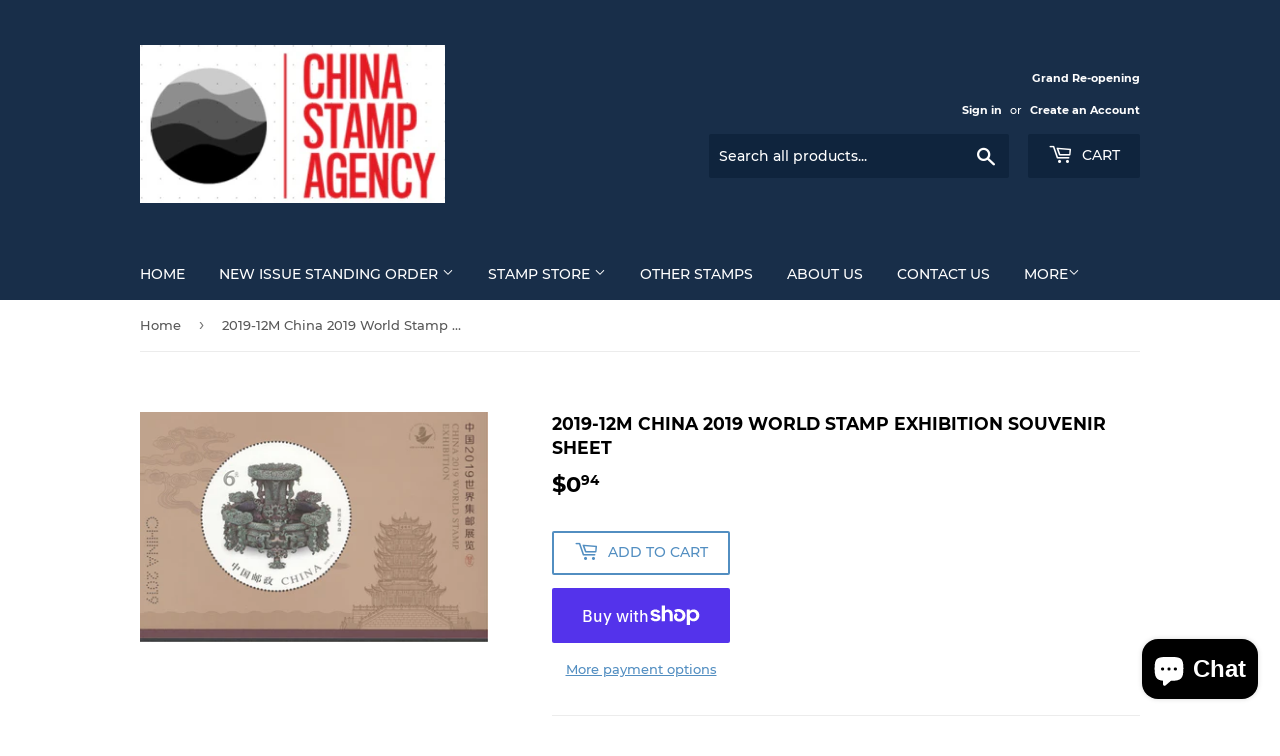

--- FILE ---
content_type: text/html; charset=utf-8
request_url: https://unicover.com/products/2019-12m-china-2019-world-stamp-exhibition-souvenir-sheet-subscription
body_size: 29340
content:
<!doctype html>
<html class="no-touch no-js">
<head>
  <script>(function(H){H.className=H.className.replace(/\bno-js\b/,'js')})(document.documentElement)</script>
  <!-- Basic page needs ================================================== -->
  <meta charset="utf-8">
  <meta http-equiv="X-UA-Compatible" content="IE=edge,chrome=1">

  

  <!-- Title and description ================================================== -->
  <title>
  2019-12M China 2019 World Stamp Exhibition Souvenir Sheet &ndash; Unicover
  </title>

  

  <!-- Product meta ================================================== -->
  <!-- /snippets/social-meta-tags.liquid -->




<meta property="og:site_name" content="Unicover">
<meta property="og:url" content="https://unicover.com/products/2019-12m-china-2019-world-stamp-exhibition-souvenir-sheet-subscription">
<meta property="og:title" content="2019-12M China 2019 World Stamp Exhibition Souvenir Sheet">
<meta property="og:type" content="product">
<meta property="og:description" content="Unicover">

  <meta property="og:price:amount" content="0.94">
  <meta property="og:price:currency" content="USD">

<meta property="og:image" content="http://unicover.com/cdn/shop/products/2019-12M-s_52fe885f-edd6-4328-8fb6-ab206fb2c855_1200x1200.jpg?v=1615284330">
<meta property="og:image:secure_url" content="https://unicover.com/cdn/shop/products/2019-12M-s_52fe885f-edd6-4328-8fb6-ab206fb2c855_1200x1200.jpg?v=1615284330">


<meta name="twitter:card" content="summary_large_image">
<meta name="twitter:title" content="2019-12M China 2019 World Stamp Exhibition Souvenir Sheet">
<meta name="twitter:description" content="Unicover">


  <!-- Helpers ================================================== -->
  <link rel="canonical" href="https://unicover.com/products/2019-12m-china-2019-world-stamp-exhibition-souvenir-sheet-subscription">
  <meta name="viewport" content="width=device-width,initial-scale=1">

  <!-- CSS ================================================== -->
  <link href="//unicover.com/cdn/shop/t/9/assets/theme.scss.css?v=104253213846192992461703117714" rel="stylesheet" type="text/css" media="all" />

  <!-- Header hook for plugins ================================================== -->
  <script>window.performance && window.performance.mark && window.performance.mark('shopify.content_for_header.start');</script><meta name="robots" content="noindex,nofollow">
<meta id="shopify-digital-wallet" name="shopify-digital-wallet" content="/4373938210/digital_wallets/dialog">
<meta name="shopify-checkout-api-token" content="1ea9583a0900843069fd191af9e1f965">
<meta id="in-context-paypal-metadata" data-shop-id="4373938210" data-venmo-supported="false" data-environment="production" data-locale="en_US" data-paypal-v4="true" data-currency="USD">
<link rel="alternate" type="application/json+oembed" href="https://unicover.com/products/2019-12m-china-2019-world-stamp-exhibition-souvenir-sheet-subscription.oembed">
<script async="async" src="/checkouts/internal/preloads.js?locale=en-US"></script>
<link rel="preconnect" href="https://shop.app" crossorigin="anonymous">
<script async="async" src="https://shop.app/checkouts/internal/preloads.js?locale=en-US&shop_id=4373938210" crossorigin="anonymous"></script>
<script id="apple-pay-shop-capabilities" type="application/json">{"shopId":4373938210,"countryCode":"US","currencyCode":"USD","merchantCapabilities":["supports3DS"],"merchantId":"gid:\/\/shopify\/Shop\/4373938210","merchantName":"Unicover","requiredBillingContactFields":["postalAddress","email"],"requiredShippingContactFields":["postalAddress","email"],"shippingType":"shipping","supportedNetworks":["visa","masterCard","amex","discover","elo","jcb"],"total":{"type":"pending","label":"Unicover","amount":"1.00"},"shopifyPaymentsEnabled":true,"supportsSubscriptions":true}</script>
<script id="shopify-features" type="application/json">{"accessToken":"1ea9583a0900843069fd191af9e1f965","betas":["rich-media-storefront-analytics"],"domain":"unicover.com","predictiveSearch":true,"shopId":4373938210,"locale":"en"}</script>
<script>var Shopify = Shopify || {};
Shopify.shop = "bayarea-stamps.myshopify.com";
Shopify.locale = "en";
Shopify.currency = {"active":"USD","rate":"1.0"};
Shopify.country = "US";
Shopify.theme = {"name":"Supply","id":38729023522,"schema_name":"Supply","schema_version":"8.0.3","theme_store_id":679,"role":"main"};
Shopify.theme.handle = "null";
Shopify.theme.style = {"id":null,"handle":null};
Shopify.cdnHost = "unicover.com/cdn";
Shopify.routes = Shopify.routes || {};
Shopify.routes.root = "/";</script>
<script type="module">!function(o){(o.Shopify=o.Shopify||{}).modules=!0}(window);</script>
<script>!function(o){function n(){var o=[];function n(){o.push(Array.prototype.slice.apply(arguments))}return n.q=o,n}var t=o.Shopify=o.Shopify||{};t.loadFeatures=n(),t.autoloadFeatures=n()}(window);</script>
<script>
  window.ShopifyPay = window.ShopifyPay || {};
  window.ShopifyPay.apiHost = "shop.app\/pay";
  window.ShopifyPay.redirectState = null;
</script>
<script id="shop-js-analytics" type="application/json">{"pageType":"product"}</script>
<script defer="defer" async type="module" src="//unicover.com/cdn/shopifycloud/shop-js/modules/v2/client.init-shop-cart-sync_C5BV16lS.en.esm.js"></script>
<script defer="defer" async type="module" src="//unicover.com/cdn/shopifycloud/shop-js/modules/v2/chunk.common_CygWptCX.esm.js"></script>
<script type="module">
  await import("//unicover.com/cdn/shopifycloud/shop-js/modules/v2/client.init-shop-cart-sync_C5BV16lS.en.esm.js");
await import("//unicover.com/cdn/shopifycloud/shop-js/modules/v2/chunk.common_CygWptCX.esm.js");

  window.Shopify.SignInWithShop?.initShopCartSync?.({"fedCMEnabled":true,"windoidEnabled":true});

</script>
<script>
  window.Shopify = window.Shopify || {};
  if (!window.Shopify.featureAssets) window.Shopify.featureAssets = {};
  window.Shopify.featureAssets['shop-js'] = {"shop-cart-sync":["modules/v2/client.shop-cart-sync_ZFArdW7E.en.esm.js","modules/v2/chunk.common_CygWptCX.esm.js"],"init-fed-cm":["modules/v2/client.init-fed-cm_CmiC4vf6.en.esm.js","modules/v2/chunk.common_CygWptCX.esm.js"],"shop-button":["modules/v2/client.shop-button_tlx5R9nI.en.esm.js","modules/v2/chunk.common_CygWptCX.esm.js"],"shop-cash-offers":["modules/v2/client.shop-cash-offers_DOA2yAJr.en.esm.js","modules/v2/chunk.common_CygWptCX.esm.js","modules/v2/chunk.modal_D71HUcav.esm.js"],"init-windoid":["modules/v2/client.init-windoid_sURxWdc1.en.esm.js","modules/v2/chunk.common_CygWptCX.esm.js"],"shop-toast-manager":["modules/v2/client.shop-toast-manager_ClPi3nE9.en.esm.js","modules/v2/chunk.common_CygWptCX.esm.js"],"init-shop-email-lookup-coordinator":["modules/v2/client.init-shop-email-lookup-coordinator_B8hsDcYM.en.esm.js","modules/v2/chunk.common_CygWptCX.esm.js"],"init-shop-cart-sync":["modules/v2/client.init-shop-cart-sync_C5BV16lS.en.esm.js","modules/v2/chunk.common_CygWptCX.esm.js"],"avatar":["modules/v2/client.avatar_BTnouDA3.en.esm.js"],"pay-button":["modules/v2/client.pay-button_FdsNuTd3.en.esm.js","modules/v2/chunk.common_CygWptCX.esm.js"],"init-customer-accounts":["modules/v2/client.init-customer-accounts_DxDtT_ad.en.esm.js","modules/v2/client.shop-login-button_C5VAVYt1.en.esm.js","modules/v2/chunk.common_CygWptCX.esm.js","modules/v2/chunk.modal_D71HUcav.esm.js"],"init-shop-for-new-customer-accounts":["modules/v2/client.init-shop-for-new-customer-accounts_ChsxoAhi.en.esm.js","modules/v2/client.shop-login-button_C5VAVYt1.en.esm.js","modules/v2/chunk.common_CygWptCX.esm.js","modules/v2/chunk.modal_D71HUcav.esm.js"],"shop-login-button":["modules/v2/client.shop-login-button_C5VAVYt1.en.esm.js","modules/v2/chunk.common_CygWptCX.esm.js","modules/v2/chunk.modal_D71HUcav.esm.js"],"init-customer-accounts-sign-up":["modules/v2/client.init-customer-accounts-sign-up_CPSyQ0Tj.en.esm.js","modules/v2/client.shop-login-button_C5VAVYt1.en.esm.js","modules/v2/chunk.common_CygWptCX.esm.js","modules/v2/chunk.modal_D71HUcav.esm.js"],"shop-follow-button":["modules/v2/client.shop-follow-button_Cva4Ekp9.en.esm.js","modules/v2/chunk.common_CygWptCX.esm.js","modules/v2/chunk.modal_D71HUcav.esm.js"],"checkout-modal":["modules/v2/client.checkout-modal_BPM8l0SH.en.esm.js","modules/v2/chunk.common_CygWptCX.esm.js","modules/v2/chunk.modal_D71HUcav.esm.js"],"lead-capture":["modules/v2/client.lead-capture_Bi8yE_yS.en.esm.js","modules/v2/chunk.common_CygWptCX.esm.js","modules/v2/chunk.modal_D71HUcav.esm.js"],"shop-login":["modules/v2/client.shop-login_D6lNrXab.en.esm.js","modules/v2/chunk.common_CygWptCX.esm.js","modules/v2/chunk.modal_D71HUcav.esm.js"],"payment-terms":["modules/v2/client.payment-terms_CZxnsJam.en.esm.js","modules/v2/chunk.common_CygWptCX.esm.js","modules/v2/chunk.modal_D71HUcav.esm.js"]};
</script>
<script>(function() {
  var isLoaded = false;
  function asyncLoad() {
    if (isLoaded) return;
    isLoaded = true;
    var urls = ["https:\/\/chimpstatic.com\/mcjs-connected\/js\/users\/f173ab32f5ee74b177c519994\/75215556c63222285b7f04b38.js?shop=bayarea-stamps.myshopify.com","https:\/\/cdn.routeapp.io\/route-widget-shopify\/v2\/route-widget-shopify-stable-v2.min.js?shop=bayarea-stamps.myshopify.com"];
    for (var i = 0; i < urls.length; i++) {
      var s = document.createElement('script');
      s.type = 'text/javascript';
      s.async = true;
      s.src = urls[i];
      var x = document.getElementsByTagName('script')[0];
      x.parentNode.insertBefore(s, x);
    }
  };
  if(window.attachEvent) {
    window.attachEvent('onload', asyncLoad);
  } else {
    window.addEventListener('load', asyncLoad, false);
  }
})();</script>
<script id="__st">var __st={"a":4373938210,"offset":-28800,"reqid":"7368646c-fd45-451d-9a8b-769f16428cbc-1768733914","pageurl":"unicover.com\/products\/2019-12m-china-2019-world-stamp-exhibition-souvenir-sheet-subscription","u":"7a836c91846b","p":"product","rtyp":"product","rid":4389530206242};</script>
<script>window.ShopifyPaypalV4VisibilityTracking = true;</script>
<script id="captcha-bootstrap">!function(){'use strict';const t='contact',e='account',n='new_comment',o=[[t,t],['blogs',n],['comments',n],[t,'customer']],c=[[e,'customer_login'],[e,'guest_login'],[e,'recover_customer_password'],[e,'create_customer']],r=t=>t.map((([t,e])=>`form[action*='/${t}']:not([data-nocaptcha='true']) input[name='form_type'][value='${e}']`)).join(','),a=t=>()=>t?[...document.querySelectorAll(t)].map((t=>t.form)):[];function s(){const t=[...o],e=r(t);return a(e)}const i='password',u='form_key',d=['recaptcha-v3-token','g-recaptcha-response','h-captcha-response',i],f=()=>{try{return window.sessionStorage}catch{return}},m='__shopify_v',_=t=>t.elements[u];function p(t,e,n=!1){try{const o=window.sessionStorage,c=JSON.parse(o.getItem(e)),{data:r}=function(t){const{data:e,action:n}=t;return t[m]||n?{data:e,action:n}:{data:t,action:n}}(c);for(const[e,n]of Object.entries(r))t.elements[e]&&(t.elements[e].value=n);n&&o.removeItem(e)}catch(o){console.error('form repopulation failed',{error:o})}}const l='form_type',E='cptcha';function T(t){t.dataset[E]=!0}const w=window,h=w.document,L='Shopify',v='ce_forms',y='captcha';let A=!1;((t,e)=>{const n=(g='f06e6c50-85a8-45c8-87d0-21a2b65856fe',I='https://cdn.shopify.com/shopifycloud/storefront-forms-hcaptcha/ce_storefront_forms_captcha_hcaptcha.v1.5.2.iife.js',D={infoText:'Protected by hCaptcha',privacyText:'Privacy',termsText:'Terms'},(t,e,n)=>{const o=w[L][v],c=o.bindForm;if(c)return c(t,g,e,D).then(n);var r;o.q.push([[t,g,e,D],n]),r=I,A||(h.body.append(Object.assign(h.createElement('script'),{id:'captcha-provider',async:!0,src:r})),A=!0)});var g,I,D;w[L]=w[L]||{},w[L][v]=w[L][v]||{},w[L][v].q=[],w[L][y]=w[L][y]||{},w[L][y].protect=function(t,e){n(t,void 0,e),T(t)},Object.freeze(w[L][y]),function(t,e,n,w,h,L){const[v,y,A,g]=function(t,e,n){const i=e?o:[],u=t?c:[],d=[...i,...u],f=r(d),m=r(i),_=r(d.filter((([t,e])=>n.includes(e))));return[a(f),a(m),a(_),s()]}(w,h,L),I=t=>{const e=t.target;return e instanceof HTMLFormElement?e:e&&e.form},D=t=>v().includes(t);t.addEventListener('submit',(t=>{const e=I(t);if(!e)return;const n=D(e)&&!e.dataset.hcaptchaBound&&!e.dataset.recaptchaBound,o=_(e),c=g().includes(e)&&(!o||!o.value);(n||c)&&t.preventDefault(),c&&!n&&(function(t){try{if(!f())return;!function(t){const e=f();if(!e)return;const n=_(t);if(!n)return;const o=n.value;o&&e.removeItem(o)}(t);const e=Array.from(Array(32),(()=>Math.random().toString(36)[2])).join('');!function(t,e){_(t)||t.append(Object.assign(document.createElement('input'),{type:'hidden',name:u})),t.elements[u].value=e}(t,e),function(t,e){const n=f();if(!n)return;const o=[...t.querySelectorAll(`input[type='${i}']`)].map((({name:t})=>t)),c=[...d,...o],r={};for(const[a,s]of new FormData(t).entries())c.includes(a)||(r[a]=s);n.setItem(e,JSON.stringify({[m]:1,action:t.action,data:r}))}(t,e)}catch(e){console.error('failed to persist form',e)}}(e),e.submit())}));const S=(t,e)=>{t&&!t.dataset[E]&&(n(t,e.some((e=>e===t))),T(t))};for(const o of['focusin','change'])t.addEventListener(o,(t=>{const e=I(t);D(e)&&S(e,y())}));const B=e.get('form_key'),M=e.get(l),P=B&&M;t.addEventListener('DOMContentLoaded',(()=>{const t=y();if(P)for(const e of t)e.elements[l].value===M&&p(e,B);[...new Set([...A(),...v().filter((t=>'true'===t.dataset.shopifyCaptcha))])].forEach((e=>S(e,t)))}))}(h,new URLSearchParams(w.location.search),n,t,e,['guest_login'])})(!0,!0)}();</script>
<script integrity="sha256-4kQ18oKyAcykRKYeNunJcIwy7WH5gtpwJnB7kiuLZ1E=" data-source-attribution="shopify.loadfeatures" defer="defer" src="//unicover.com/cdn/shopifycloud/storefront/assets/storefront/load_feature-a0a9edcb.js" crossorigin="anonymous"></script>
<script crossorigin="anonymous" defer="defer" src="//unicover.com/cdn/shopifycloud/storefront/assets/shopify_pay/storefront-65b4c6d7.js?v=20250812"></script>
<script data-source-attribution="shopify.dynamic_checkout.dynamic.init">var Shopify=Shopify||{};Shopify.PaymentButton=Shopify.PaymentButton||{isStorefrontPortableWallets:!0,init:function(){window.Shopify.PaymentButton.init=function(){};var t=document.createElement("script");t.src="https://unicover.com/cdn/shopifycloud/portable-wallets/latest/portable-wallets.en.js",t.type="module",document.head.appendChild(t)}};
</script>
<script data-source-attribution="shopify.dynamic_checkout.buyer_consent">
  function portableWalletsHideBuyerConsent(e){var t=document.getElementById("shopify-buyer-consent"),n=document.getElementById("shopify-subscription-policy-button");t&&n&&(t.classList.add("hidden"),t.setAttribute("aria-hidden","true"),n.removeEventListener("click",e))}function portableWalletsShowBuyerConsent(e){var t=document.getElementById("shopify-buyer-consent"),n=document.getElementById("shopify-subscription-policy-button");t&&n&&(t.classList.remove("hidden"),t.removeAttribute("aria-hidden"),n.addEventListener("click",e))}window.Shopify?.PaymentButton&&(window.Shopify.PaymentButton.hideBuyerConsent=portableWalletsHideBuyerConsent,window.Shopify.PaymentButton.showBuyerConsent=portableWalletsShowBuyerConsent);
</script>
<script>
  function portableWalletsCleanup(e){e&&e.src&&console.error("Failed to load portable wallets script "+e.src);var t=document.querySelectorAll("shopify-accelerated-checkout .shopify-payment-button__skeleton, shopify-accelerated-checkout-cart .wallet-cart-button__skeleton"),e=document.getElementById("shopify-buyer-consent");for(let e=0;e<t.length;e++)t[e].remove();e&&e.remove()}function portableWalletsNotLoadedAsModule(e){e instanceof ErrorEvent&&"string"==typeof e.message&&e.message.includes("import.meta")&&"string"==typeof e.filename&&e.filename.includes("portable-wallets")&&(window.removeEventListener("error",portableWalletsNotLoadedAsModule),window.Shopify.PaymentButton.failedToLoad=e,"loading"===document.readyState?document.addEventListener("DOMContentLoaded",window.Shopify.PaymentButton.init):window.Shopify.PaymentButton.init())}window.addEventListener("error",portableWalletsNotLoadedAsModule);
</script>

<script type="module" src="https://unicover.com/cdn/shopifycloud/portable-wallets/latest/portable-wallets.en.js" onError="portableWalletsCleanup(this)" crossorigin="anonymous"></script>
<script nomodule>
  document.addEventListener("DOMContentLoaded", portableWalletsCleanup);
</script>

<link id="shopify-accelerated-checkout-styles" rel="stylesheet" media="screen" href="https://unicover.com/cdn/shopifycloud/portable-wallets/latest/accelerated-checkout-backwards-compat.css" crossorigin="anonymous">
<style id="shopify-accelerated-checkout-cart">
        #shopify-buyer-consent {
  margin-top: 1em;
  display: inline-block;
  width: 100%;
}

#shopify-buyer-consent.hidden {
  display: none;
}

#shopify-subscription-policy-button {
  background: none;
  border: none;
  padding: 0;
  text-decoration: underline;
  font-size: inherit;
  cursor: pointer;
}

#shopify-subscription-policy-button::before {
  box-shadow: none;
}

      </style>

<script>window.performance && window.performance.mark && window.performance.mark('shopify.content_for_header.end');</script>
				<script>
    window.Tipo = window.Tipo || {}
    Tipo.Auction = {
        shop : {"id":841,"url":"bayarea-stamps.myshopify.com","configuration":{"name":"BayArea Stamps","email":"info@unicover.com","phone":"(408)856-9088","domain":"unicover.com","currency":"USD","timezone":"(GMT-08:00) America/Los_Angeles","money_format":"$","iana_timezone":"America/Los_Angeles","customer_email":"info@unicover.com","money_with_currency_format":"$ USD"},"settings":{"mail":{"admin":{"email":"info@unicover.com","templates":{"bid":{"sentAt":"2023-05-14T00:00:03.575Z","content":"<table class=\"header row\" style=\"width: 100%; border-spacing: 0; border-collapse: collapse; margin: 40px 0 20px;\"> <tbody> <tr> <td class=\"header__cell\" style=\"font-family: -apple-system, BlinkMacSystemFont, Roboto, Oxygen, Ubuntu, Cantarell, Fira Sans, Droid Sans, Helvetica Neue, sans-serif;\"> <center> <table class=\"container\" style=\"width: 600px; text-align: left; border-spacing: 0; border-collapse: collapse; margin: 0 auto;\"> <tbody> <tr> <td style=\"font-family: -apple-system, BlinkMacSystemFont, Roboto, Oxygen, Ubuntu, Cantarell, Fira Sans, Droid Sans, Helvetica Neue, sans-serif;\"> <table class=\"row\" style=\"width: 100%; border-spacing: 0; border-collapse: collapse;\"> <tbody> <tr> <td class=\"shop-name__cell\" style=\"font-family: -apple-system, BlinkMacSystemFont, Roboto, Oxygen, Ubuntu, Cantarell, Fira Sans, Droid Sans, Helvetica Neue, sans-serif;\"> <h1 class=\"shop-name__text\" style=\"font-weight: normal; font-size: 30px; color: #333; margin: 0;\"><a style=\"text-decoration: none;\">{shop_name}</a></h1> </td></tr></tbody> </table> </td></tr></tbody> </table> </center> </td></tr></tbody> </table> <table class=\"row content\" style=\"width: 100%; border-spacing: 0; border-collapse: collapse;\"> <tbody> <tr> <td class=\"content__cell\" style=\"font-family: -apple-system, BlinkMacSystemFont, Roboto, Oxygen, Ubuntu, Cantarell, Fira Sans, Droid Sans, Helvetica Neue, sans-serif; padding-bottom: 40px;\"> <center> <table class=\"container\" style=\"width: 600px; text-align: left; border-spacing: 0; border-collapse: collapse; margin: 0 auto;\"> <tbody> <tr> <td style=\"font-family: -apple-system, BlinkMacSystemFont, Roboto, Oxygen, Ubuntu, Cantarell, Fira Sans, Droid Sans, Helvetica Neue, sans-serif;\"> <h2 style=\"font-weight: normal; font-size: 24px; margin: 0 0 10px;\">Bids summary for the last {time_send} days</h2> </td></tr></tbody> </table> </center> </td></tr></tbody> </table> <table class=\"row section\" style=\"width: 600px; border-spacing: 0; border-collapse: collapse; border-top-width: 1px; border-top-color: #e5e5e5; border-top-style: solid; text-align: left; margin: 0 auto;\"> <tbody> <tr> <td class=\"section__cell\" style=\"font-family: -apple-system, BlinkMacSystemFont, Roboto, Oxygen, Ubuntu, Cantarell, Fira Sans, Droid Sans, Helvetica Neue, sans-serif; padding: 40px 0;\"> <center> <table class=\"container\" style=\"width: 100%;\"> <tbody> <tr> <td style=\"font-family: -apple-system, BlinkMacSystemFont, Roboto, Oxygen, Ubuntu, Cantarell, Fira Sans, Droid Sans, Helvetica Neue, sans-serif;\"> <h3 style=\"font-weight: normal; font-size: 20px; margin: 0 0 25px;\">Auction History</h3> </td></tr></tbody> </table> <table class=\"container\" style=\"width: 100%;\"> <tbody> <tr> <td style=\"font-family: -apple-system, BlinkMacSystemFont, Roboto, Oxygen, Ubuntu, Cantarell, Fira Sans, Droid Sans, Helvetica Neue, sans-serif;\">{list_bid}</td></tr></tbody> </table> </center> </td></tr></tbody> </table> <table class=\"row section\" style=\"width: 100%; border-spacing: 0; border-collapse: collapse; border-top-width: 1px; border-top-color: #e5e5e5; border-top-style: solid;\"> <tbody> <tr> <td class=\"section__cell\" style=\"font-family: -apple-system, BlinkMacSystemFont, Roboto, Oxygen, Ubuntu, Cantarell, Fira Sans, Droid Sans, Helvetica Neue, sans-serif; padding: 40px 0;\"> <center> <table class=\"container\" style=\"width: 600px; text-align: left; border-spacing: 0; border-collapse: collapse; margin: 0 auto;\"> <tbody> <tr> <td style=\"font-family: -apple-system, BlinkMacSystemFont, Roboto, Oxygen, Ubuntu, Cantarell, Fira Sans, Droid Sans, Helvetica Neue, sans-serif;\"> <p style=\"font-weight: normal; font-size: 14px; margin: 0 0 25px;\">if you have any questions, contact Customer Support:</p></td></tr></tbody> </table> <table class=\"container\" style=\"width: 600px; text-align: left; border-spacing: 0; border-collapse: collapse; margin: 0 auto;\"> <tbody> <tr> <td style=\"font-family: -apple-system, BlinkMacSystemFont, Roboto, Oxygen, Ubuntu, Cantarell, Fira Sans, Droid Sans, Helvetica Neue, sans-serif;\"> <table class=\"row\" style=\"width: 100%; border-spacing: 0; border-collapse: collapse;\"> <tbody> <tr> <td class=\"customer-info__item\" style=\"font-family: -apple-system, BlinkMacSystemFont, Roboto, Oxygen, Ubuntu, Cantarell, Fira Sans, Droid Sans, Helvetica Neue, sans-serif; padding-bottom: 40px; width: 50%;\"> <div><span style=\"font-size: 14px; color: #555; margin: 0 0 5px;\">Email : </span> <a href=\"mailto:info@unicover.com\" style=\"font-size: 14px; margin: 0;\">info@unicover.com</a></div><div><span style=\"font-size: 14px; color: #555; margin: 0 0 5px;\">Phone : </span> <span style=\"color: #777; line-height: 150%; font-size: 14px; margin: 0;\">(408)856-9088</span></div></td><td class=\"customer-info__item\" style=\"font-family: -apple-system, BlinkMacSystemFont, Roboto, Oxygen, Ubuntu, Cantarell, Fira Sans, Droid Sans, Helvetica Neue, sans-serif; padding-bottom: 40px; width: 50%;\" valign=\"top\"> <p style=\"color: #777; line-height: 150%; font-size: 16px; margin: 0;\">&nbsp;</p></td></tr></tbody> </table> </td></tr></tbody> </table> </center> </td></tr></tbody> </table>","enabled":true,"subject":"Bids summary for the last {time_send} days","timeSend":"3"},"winner":{"content":"<table class=\"header row\" style=\"width: 100%; border-spacing: 0; border-collapse: collapse; margin: 40px 0 20px;\"> <tbody> <tr> <td class=\"header__cell\" style=\"font-family: -apple-system, BlinkMacSystemFont, Roboto, Oxygen, Ubuntu, Cantarell, Fira Sans, Droid Sans, Helvetica Neue, sans-serif;\"> <center> <table class=\"container\" style=\"width: 600px; text-align: left; border-spacing: 0; border-collapse: collapse; margin: 0 auto;\"> <tbody> <tr> <td style=\"font-family: -apple-system, BlinkMacSystemFont, Roboto, Oxygen, Ubuntu, Cantarell, Fira Sans, Droid Sans, Helvetica Neue, sans-serif;\"> <table class=\"row\" style=\"width: 100%; border-spacing: 0; border-collapse: collapse;\"> <tbody> <tr> <td class=\"shop-name__cell\" style=\"font-family: -apple-system, BlinkMacSystemFont, Roboto, Oxygen, Ubuntu, Cantarell, Fira Sans, Droid Sans, Helvetica Neue, sans-serif;\"> <h1 class=\"shop-name__text\" style=\"font-weight: normal; font-size: 30px; color: #333; margin: 0;\"><a style=\"text-decoration: none;\">{shop_name}</a></h1> </td><td class=\"order-number__cell\" style=\"font-family: -apple-system, BlinkMacSystemFont, Roboto, Oxygen, Ubuntu, Cantarell, Fira Sans, Droid Sans, Helvetica Neue, sans-serif; font-size: 14px; color: #999;\" align=\"right\"><span class=\"order-number__text\" style=\"font-size: 16px;\"> Auction #{auction_id}</span></td></tr></tbody> </table> </td></tr></tbody> </table> </center> </td></tr></tbody> </table> <table class=\"row content\" style=\"width: 100%; border-spacing: 0; border-collapse: collapse;\"> <tbody> <tr> <td class=\"content__cell\" style=\"font-family: -apple-system, BlinkMacSystemFont, Roboto, Oxygen, Ubuntu, Cantarell, Fira Sans, Droid Sans, Helvetica Neue, sans-serif; padding-bottom: 40px;\"> <center> <table class=\"container\" style=\"width: 600px; text-align: left; border-spacing: 0; border-collapse: collapse; margin: 0 auto;\"> <tbody> <tr> <td style=\"font-family: -apple-system, BlinkMacSystemFont, Roboto, Oxygen, Ubuntu, Cantarell, Fira Sans, Droid Sans, Helvetica Neue, sans-serif;\"> <h2 style=\"font-weight: normal; font-size: 24px; margin: 0 0 10px;\">Customer has won an auction</h2> </td></tr><tr> <td style=\"font-family: -apple-system, BlinkMacSystemFont, Roboto, Oxygen, Ubuntu, Cantarell, Fira Sans, Droid Sans, Helvetica Neue, sans-serif;\"><span style=\"font-weight: normal; font-size: 14px; margin: 0 0 10px;\">{name} has won the auction for <span style=\"font-weight:600\">{product_name}</span>, in the amount of {bid_amount}.</span></td></tr></tbody> </table> </center> </td></tr></tbody> </table> <table class=\"row section\" style=\"width: 600px; border-spacing: 0; border-collapse: collapse; border-top-width: 1px; border-top-color: #e5e5e5; border-top-style: solid; text-align: left; margin: 0 auto;\"> <tbody> <tr> <td class=\"section__cell\" style=\"font-family: -apple-system, BlinkMacSystemFont, Roboto, Oxygen, Ubuntu, Cantarell, Fira Sans, Droid Sans, Helvetica Neue, sans-serif; padding: 40px 0;\"> <center> <table class=\"container\" style=\"width: 100%;\"> <tbody> <tr> <td style=\"font-family: -apple-system, BlinkMacSystemFont, Roboto, Oxygen, Ubuntu, Cantarell, Fira Sans, Droid Sans, Helvetica Neue, sans-serif;\"> <h3 style=\"font-weight: normal; font-size: 20px; margin: 0 0 25px;\">Product Information</h3> </td></tr></tbody> </table> <table class=\"container\" style=\"width: 100%;\"> <tbody> <tr> <td style=\"font-family: -apple-system, BlinkMacSystemFont, Roboto, Oxygen, Ubuntu, Cantarell, Fira Sans, Droid Sans, Helvetica Neue, sans-serif;\">{product}</td></tr></tbody> </table> </center> </td></tr><tr> <td style=\"font-family: -apple-system, BlinkMacSystemFont, Roboto, Oxygen, Ubuntu, Cantarell, Fira Sans, Droid Sans, Helvetica Neue, sans-serif; padding-bottom: 40px;\"> <center> <table style=\"border-collapse: collapse; border-spacing: 0px; float: left;\"> <tbody> <tr> <td style=\"width: auto; height: 55px; color: #ffffff; text-align: center;\"><a style=\"background: #c96226; text-decoration: none; color: #ffffff; font-size: 16px; padding: 20px 25px; border-radius: 5px;font-weight: bold;\" href=\"{url_auction_bid}\" target=\"_blank\" rel=\"noopener\"> Go To Shopify </a></td></tr></tbody> </table> </center> </td></tr></tbody> </table> <table class=\"row section\" style=\"width: 100%; border-spacing: 0; border-collapse: collapse; border-top-width: 1px; border-top-color: #e5e5e5; border-top-style: solid;\"> <tbody> <tr> <td class=\"section__cell\" style=\"font-family: -apple-system, BlinkMacSystemFont, Roboto, Oxygen, Ubuntu, Cantarell, Fira Sans, Droid Sans, Helvetica Neue, sans-serif; padding: 40px 0;\"> <center> <table class=\"container\" style=\"width: 600px; text-align: left; border-spacing: 0; border-collapse: collapse; margin: 0 auto;\"> <tbody> <tr> <td style=\"font-family: -apple-system, BlinkMacSystemFont, Roboto, Oxygen, Ubuntu, Cantarell, Fira Sans, Droid Sans, Helvetica Neue, sans-serif;\"> <p style=\"font-weight: normal; font-size: 14px; margin: 0 0 25px;\">if you have any questions, contact Customer Support:</p></td></tr></tbody> </table> <table class=\"container\" style=\"width: 600px; text-align: left; border-spacing: 0; border-collapse: collapse; margin: 0 auto;\"> <tbody> <tr> <td style=\"font-family: -apple-system, BlinkMacSystemFont, Roboto, Oxygen, Ubuntu, Cantarell, Fira Sans, Droid Sans, Helvetica Neue, sans-serif;\"> <table class=\"row\" style=\"width: 100%; border-spacing: 0; border-collapse: collapse;\"> <tbody> <tr> <td class=\"customer-info__item\" style=\"font-family: -apple-system, BlinkMacSystemFont, Roboto, Oxygen, Ubuntu, Cantarell, Fira Sans, Droid Sans, Helvetica Neue, sans-serif; padding-bottom: 40px; width: 50%;\"> <div><span style=\"font-size: 14px; color: #555; margin: 0 0 5px;\">Email : </span> <a href=\"mailto:info@unicover.com\" style=\"font-size: 14px; margin: 0;\">info@unicover.com</a></div><div><span style=\"font-size: 14px; color: #555; margin: 0 0 5px;\">Phone : </span> <span style=\"color: #777; line-height: 150%; font-size: 14px; margin: 0;\">(408)856-9088</span></div></td><td class=\"customer-info__item\" style=\"font-family: -apple-system, BlinkMacSystemFont, Roboto, Oxygen, Ubuntu, Cantarell, Fira Sans, Droid Sans, Helvetica Neue, sans-serif; padding-bottom: 40px; width: 50%;\" valign=\"top\"> <p style=\"color: #777; line-height: 150%; font-size: 16px; margin: 0;\">&nbsp;</p></td></tr></tbody> </table> </td></tr></tbody> </table> </center> </td></tr></tbody> </table>","enabled":true,"subject":"Customer has won auction for {product_name}"}}},"customer":{"templates":{"bid":{"content":"<table class=\"header row\" style=\"width: 100%; border-spacing: 0; border-collapse: collapse; margin: 40px 0 20px;\"> <tbody> <tr> <td class=\"header__cell\" style=\"font-family: -apple-system, BlinkMacSystemFont, Roboto, Oxygen, Ubuntu, Cantarell, Fira Sans, Droid Sans, Helvetica Neue, sans-serif;\"> <center> <table class=\"container\" style=\"width: 600px; text-align: left; border-spacing: 0; border-collapse: collapse; margin: 0 auto;\"> <tbody> <tr> <td style=\"font-family: -apple-system, BlinkMacSystemFont, Roboto, Oxygen, Ubuntu, Cantarell, Fira Sans, Droid Sans, Helvetica Neue, sans-serif;\"> <table class=\"row\" style=\"width: 100%; border-spacing: 0; border-collapse: collapse;\"> <tbody> <tr> <td class=\"shop-name__cell\" style=\"font-family: -apple-system, BlinkMacSystemFont, Roboto, Oxygen, Ubuntu, Cantarell, Fira Sans, Droid Sans, Helvetica Neue, sans-serif;\"> <h1 class=\"shop-name__text\" style=\"font-weight: normal; font-size: 30px; color: #333; margin: 0;\"><a style=\"text-decoration: none;\">{shop_name}</a></h1> </td><td class=\"order-number__cell\" style=\"font-family: -apple-system, BlinkMacSystemFont, Roboto, Oxygen, Ubuntu, Cantarell, Fira Sans, Droid Sans, Helvetica Neue, sans-serif; font-size: 14px; color: #999;\" align=\"right\"><span class=\"order-number__text\" style=\"font-size: 16px;\"> Auction #{auction_id}</span></td></tr></tbody> </table> </td></tr></tbody> </table> </center> </td></tr></tbody> </table> <table class=\"row content\" style=\"width: 100%; border-spacing: 0; border-collapse: collapse;\"> <tbody> <tr> <td class=\"content__cell\" style=\"font-family: -apple-system, BlinkMacSystemFont, Roboto, Oxygen, Ubuntu, Cantarell, Fira Sans, Droid Sans, Helvetica Neue, sans-serif; padding-bottom: 40px;\"> <center> <table class=\"container\" style=\"width: 600px; text-align: left; border-spacing: 0; border-collapse: collapse; margin: 0 auto;\"> <tbody> <tr> <td style=\"font-family: -apple-system, BlinkMacSystemFont, Roboto, Oxygen, Ubuntu, Cantarell, Fira Sans, Droid Sans, Helvetica Neue, sans-serif;\"> <h2 style=\"font-weight: normal; font-size: 24px; margin: 0 0 10px;\">You have placed the high bid</h2> </td></tr><tr> <td style=\"font-family: -apple-system, BlinkMacSystemFont, Roboto, Oxygen, Ubuntu, Cantarell, Fira Sans, Droid Sans, Helvetica Neue, sans-serif;\"><span style=\"font-weight: normal; font-size: 14px; margin: 0 0 10px;\">Congratulations! you are currently the highest bidder on item, in the amount of {bid_amount}.</span></td></tr></tbody> </table> </center> </td></tr></tbody> </table> <table class=\"row section\" style=\"width: 600px; border-spacing: 0; border-collapse: collapse; border-top-width: 1px; border-top-color: #e5e5e5; border-top-style: solid; text-align: left; margin: 0 auto;\"> <tbody> <tr> <td class=\"section__cell\" style=\"font-family: -apple-system, BlinkMacSystemFont, Roboto, Oxygen, Ubuntu, Cantarell, Fira Sans, Droid Sans, Helvetica Neue, sans-serif; padding: 40px 0;\"> <center> <table class=\"container\" style=\"width: 100%;\"> <tbody> <tr> <td style=\"font-family: -apple-system, BlinkMacSystemFont, Roboto, Oxygen, Ubuntu, Cantarell, Fira Sans, Droid Sans, Helvetica Neue, sans-serif;\"> <h3 style=\"font-weight: normal; font-size: 20px; margin: 0 0 25px;\">Product Information</h3> </td></tr></tbody> </table> <table class=\"container\" style=\"width: 100%;\"> <tbody> <tr> <td style=\"font-family: -apple-system, BlinkMacSystemFont, Roboto, Oxygen, Ubuntu, Cantarell, Fira Sans, Droid Sans, Helvetica Neue, sans-serif;\">{product}</td></tr></tbody> </table> </center> </td></tr><tr> <td style=\"font-family: -apple-system, BlinkMacSystemFont, Roboto, Oxygen, Ubuntu, Cantarell, Fira Sans, Droid Sans, Helvetica Neue, sans-serif; padding-bottom: 40px;\"> <center> <table style=\"border-collapse: collapse; border-spacing: 0px; float: left;\"> <tbody> <tr> <td style=\"width: auto; height: 55px; color: #ffffff; text-align: center;\"><a style=\"background: #c96226; text-decoration: none; color: #ffffff; font-size: 16px; padding: 20px 25px; border-radius: 5px;font-weight: bold;\" href=\"{product_url}\" target=\"_blank\" rel=\"noopener\"> Place Another Bid </a></td></tr></tbody> </table> </center> </td></tr></tbody> </table> <table class=\"row section\" style=\"width: 100%; border-spacing: 0; border-collapse: collapse; border-top-width: 1px; border-top-color: #e5e5e5; border-top-style: solid;\"> <tbody> <tr> <td class=\"section__cell\" style=\"font-family: -apple-system, BlinkMacSystemFont, Roboto, Oxygen, Ubuntu, Cantarell, Fira Sans, Droid Sans, Helvetica Neue, sans-serif; padding: 40px 0;\"> <center> <table class=\"container\" style=\"width: 600px; text-align: left; border-spacing: 0; border-collapse: collapse; margin: 0 auto;\"> <tbody> <tr> <td style=\"font-family: -apple-system, BlinkMacSystemFont, Roboto, Oxygen, Ubuntu, Cantarell, Fira Sans, Droid Sans, Helvetica Neue, sans-serif;\"> <p style=\"font-weight: normal; font-size: 14px; margin: 0 0 25px;\">if you have any questions, contact Customer Support:</p></td></tr></tbody> </table> <table class=\"container\" style=\"width: 600px; text-align: left; border-spacing: 0; border-collapse: collapse; margin: 0 auto;\"> <tbody> <tr> <td style=\"font-family: -apple-system, BlinkMacSystemFont, Roboto, Oxygen, Ubuntu, Cantarell, Fira Sans, Droid Sans, Helvetica Neue, sans-serif;\"> <table class=\"row\" style=\"width: 100%; border-spacing: 0; border-collapse: collapse;\"> <tbody> <tr> <td class=\"customer-info__item\" style=\"font-family: -apple-system, BlinkMacSystemFont, Roboto, Oxygen, Ubuntu, Cantarell, Fira Sans, Droid Sans, Helvetica Neue, sans-serif; padding-bottom: 40px; width: 50%;\"> <div><span style=\"font-size: 14px; color: #555; margin: 0 0 5px;\">Email : </span> <a href=\"mailto:info@unicover.com\" style=\"font-size: 14px; margin: 0;\">info@unicover.com</a></div><div><span style=\"font-size: 14px; color: #555; margin: 0 0 5px;\">Phone : </span> <span style=\"color: #777; line-height: 150%; font-size: 14px; margin: 0;\">(408)856-9088</span></div></td><td class=\"customer-info__item\" style=\"font-family: -apple-system, BlinkMacSystemFont, Roboto, Oxygen, Ubuntu, Cantarell, Fira Sans, Droid Sans, Helvetica Neue, sans-serif; padding-bottom: 40px; width: 50%;\" valign=\"top\"> <p style=\"color: #777; line-height: 150%; font-size: 16px; margin: 0;\">&nbsp;</p></td></tr></tbody> </table> </td></tr></tbody> </table> </center> </td></tr></tbody> </table>","enabled":false,"subject":"You Have Placed the High Bid for {product_name}"},"loser":{"content":"<table class=\"header row\" style=\"width: 100%; border-spacing: 0; border-collapse: collapse; margin: 40px 0 20px;\"> <tbody> <tr> <td class=\"header__cell\" style=\"font-family: -apple-system, BlinkMacSystemFont, Roboto, Oxygen, Ubuntu, Cantarell, Fira Sans, Droid Sans, Helvetica Neue, sans-serif;\"> <center> <table class=\"container\" style=\"width: 600px; text-align: left; border-spacing: 0; border-collapse: collapse; margin: 0 auto;\"> <tbody> <tr> <td style=\"font-family: -apple-system, BlinkMacSystemFont, Roboto, Oxygen, Ubuntu, Cantarell, Fira Sans, Droid Sans, Helvetica Neue, sans-serif;\"> <table class=\"row\" style=\"width: 100%; border-spacing: 0; border-collapse: collapse;\"> <tbody> <tr> <td class=\"shop-name__cell\" style=\"font-family: -apple-system, BlinkMacSystemFont, Roboto, Oxygen, Ubuntu, Cantarell, Fira Sans, Droid Sans, Helvetica Neue, sans-serif;\"> <h1 class=\"shop-name__text\" style=\"font-weight: normal; font-size: 30px; color: #333; margin: 0;\"><a style=\"text-decoration: none;\">{shop_name}</a></h1> </td><td class=\"order-number__cell\" style=\"font-family: -apple-system, BlinkMacSystemFont, Roboto, Oxygen, Ubuntu, Cantarell, Fira Sans, Droid Sans, Helvetica Neue, sans-serif; font-size: 14px; color: #999;\" align=\"right\"><span class=\"order-number__text\" style=\"font-size: 16px;\"> Auction #{auction_id}</span></td></tr></tbody> </table> </td></tr></tbody> </table> </center> </td></tr></tbody> </table> <table class=\"row content\" style=\"width: 100%; border-spacing: 0; border-collapse: collapse;\"> <tbody> <tr> <td class=\"content__cell\" style=\"font-family: -apple-system, BlinkMacSystemFont, Roboto, Oxygen, Ubuntu, Cantarell, Fira Sans, Droid Sans, Helvetica Neue, sans-serif; padding-bottom: 40px;\"> <center> <table class=\"container\" style=\"width: 600px; text-align: left; border-spacing: 0; border-collapse: collapse; margin: 0 auto;\"> <tbody> <tr> <td style=\"font-family: -apple-system, BlinkMacSystemFont, Roboto, Oxygen, Ubuntu, Cantarell, Fira Sans, Droid Sans, Helvetica Neue, sans-serif;\"> <h2 style=\"font-weight: normal; font-size: 24px; margin: 0 0 10px;\">You auction has ended</h2> </td></tr><tr> <td style=\"font-family: -apple-system, BlinkMacSystemFont, Roboto, Oxygen, Ubuntu, Cantarell, Fira Sans, Droid Sans, Helvetica Neue, sans-serif;\"><span style=\"font-weight: normal; font-size: 14px; margin: 0 0 10px;\">We’re so sorry! you’re has lost auction for <span style=\"font-weight:600\">{product_name}</span>, in the highest amount of {bid_amount}.</span></td></tr></tbody> </table> </center> </td></tr></tbody> </table> <table class=\"row section\" style=\"width: 600px; border-spacing: 0; border-collapse: collapse; border-top-width: 1px; border-top-color: #e5e5e5; border-top-style: solid; text-align: left; margin: 0 auto;\"> <tbody> <tr> <td class=\"section__cell\" style=\"font-family: -apple-system, BlinkMacSystemFont, Roboto, Oxygen, Ubuntu, Cantarell, Fira Sans, Droid Sans, Helvetica Neue, sans-serif; padding: 40px 0;\"> <center> <table class=\"container\" style=\"width: 100%;\"> <tbody> <tr> <td style=\"font-family: -apple-system, BlinkMacSystemFont, Roboto, Oxygen, Ubuntu, Cantarell, Fira Sans, Droid Sans, Helvetica Neue, sans-serif;\"> <h3 style=\"font-weight: normal; font-size: 20px; margin: 0 0 25px;\">Product Information</h3> </td></tr></tbody> </table> <table class=\"container\" style=\"width: 100%;\"> <tbody> <tr> <td style=\"font-family: -apple-system, BlinkMacSystemFont, Roboto, Oxygen, Ubuntu, Cantarell, Fira Sans, Droid Sans, Helvetica Neue, sans-serif;\">{product}</td></tr></tbody> </table> </center> </td></tr><tr> <td style=\"font-family: -apple-system, BlinkMacSystemFont, Roboto, Oxygen, Ubuntu, Cantarell, Fira Sans, Droid Sans, Helvetica Neue, sans-serif; padding-bottom: 40px;\"> <center> <table style=\"border-collapse: collapse; border-spacing: 0px; float: left;\"> <tbody> <tr> <td style=\"width: auto; height: 55px; color: #ffffff; text-align: center;\"><a style=\"background: #c96226; text-decoration: none; color: #ffffff; font-size: 16px; padding: 20px 25px; border-radius: 5px;font-weight: bold;\" href=\"{history_url}\" target=\"_blank\" rel=\"noopener\"> Tracking Bid History </a></td></tr></tbody> </table> </center> </td></tr></tbody> </table> <table class=\"row section\" style=\"width: 100%; border-spacing: 0; border-collapse: collapse; border-top-width: 1px; border-top-color: #e5e5e5; border-top-style: solid;\"> <tbody> <tr> <td class=\"section__cell\" style=\"font-family: -apple-system, BlinkMacSystemFont, Roboto, Oxygen, Ubuntu, Cantarell, Fira Sans, Droid Sans, Helvetica Neue, sans-serif; padding: 40px 0;\"> <center> <table class=\"container\" style=\"width: 600px; text-align: left; border-spacing: 0; border-collapse: collapse; margin: 0 auto;\"> <tbody> <tr> <td style=\"font-family: -apple-system, BlinkMacSystemFont, Roboto, Oxygen, Ubuntu, Cantarell, Fira Sans, Droid Sans, Helvetica Neue, sans-serif;\"> <p style=\"font-weight: normal; font-size: 14px; margin: 0 0 25px;\">if you have any questions, contact Customer Support:</p></td></tr></tbody> </table> <table class=\"container\" style=\"width: 600px; text-align: left; border-spacing: 0; border-collapse: collapse; margin: 0 auto;\"> <tbody> <tr> <td style=\"font-family: -apple-system, BlinkMacSystemFont, Roboto, Oxygen, Ubuntu, Cantarell, Fira Sans, Droid Sans, Helvetica Neue, sans-serif;\"> <table class=\"row\" style=\"width: 100%; border-spacing: 0; border-collapse: collapse;\"> <tbody> <tr> <td class=\"customer-info__item\" style=\"font-family: -apple-system, BlinkMacSystemFont, Roboto, Oxygen, Ubuntu, Cantarell, Fira Sans, Droid Sans, Helvetica Neue, sans-serif; padding-bottom: 40px; width: 50%;\"> <div><span style=\"font-size: 14px; color: #555; margin: 0 0 5px;\">Email : </span> <a href=\"mailto:info@unicover.com\" style=\"font-size: 14px; margin: 0;\">info@unicover.com</a></div><div><span style=\"font-size: 14px; color: #555; margin: 0 0 5px;\">Phone : </span> <span style=\"color: #777; line-height: 150%; font-size: 14px; margin: 0;\">(408)856-9088</span></div></td><td class=\"customer-info__item\" style=\"font-family: -apple-system, BlinkMacSystemFont, Roboto, Oxygen, Ubuntu, Cantarell, Fira Sans, Droid Sans, Helvetica Neue, sans-serif; padding-bottom: 40px; width: 50%;\" valign=\"top\"> <p style=\"color: #777; line-height: 150%; font-size: 16px; margin: 0;\">&nbsp;</p></td></tr></tbody> </table> </td></tr></tbody> </table> </center> </td></tr></tbody> </table>","enabled":false,"subject":"We're so sorry your has lost an auction."},"winner":{"content":"<table class=\"header row\" style=\"width: 100%; border-spacing: 0; border-collapse: collapse; margin: 40px 0 20px;\"> <tbody> <tr> <td class=\"header__cell\" style=\"font-family: -apple-system, BlinkMacSystemFont, Roboto, Oxygen, Ubuntu, Cantarell, Fira Sans, Droid Sans, Helvetica Neue, sans-serif;\"> <center> <table class=\"container\" style=\"width: 600px; text-align: left; border-spacing: 0; border-collapse: collapse; margin: 0 auto;\"> <tbody> <tr> <td style=\"font-family: -apple-system, BlinkMacSystemFont, Roboto, Oxygen, Ubuntu, Cantarell, Fira Sans, Droid Sans, Helvetica Neue, sans-serif;\"> <table class=\"row\" style=\"width: 100%; border-spacing: 0; border-collapse: collapse;\"> <tbody> <tr> <td class=\"shop-name__cell\" style=\"font-family: -apple-system, BlinkMacSystemFont, Roboto, Oxygen, Ubuntu, Cantarell, Fira Sans, Droid Sans, Helvetica Neue, sans-serif;\"> <h1 class=\"shop-name__text\" style=\"font-weight: normal; font-size: 30px; color: #333; margin: 0;\"><a style=\"text-decoration: none;\">{shop_name}</a></h1> </td><td class=\"order-number__cell\" style=\"font-family: -apple-system, BlinkMacSystemFont, Roboto, Oxygen, Ubuntu, Cantarell, Fira Sans, Droid Sans, Helvetica Neue, sans-serif; font-size: 14px; color: #999;\" align=\"right\"><span class=\"order-number__text\" style=\"font-size: 16px;\"> Auction #{auction_id}</span></td></tr></tbody> </table> </td></tr></tbody> </table> </center> </td></tr></tbody> </table> <table class=\"row content\" style=\"width: 100%; border-spacing: 0; border-collapse: collapse;\"> <tbody> <tr> <td class=\"content__cell\" style=\"font-family: -apple-system, BlinkMacSystemFont, Roboto, Oxygen, Ubuntu, Cantarell, Fira Sans, Droid Sans, Helvetica Neue, sans-serif; padding-bottom: 40px;\"> <center> <table class=\"container\" style=\"width: 600px; text-align: left; border-spacing: 0; border-collapse: collapse; margin: 0 auto;\"> <tbody> <tr> <td style=\"font-family: -apple-system, BlinkMacSystemFont, Roboto, Oxygen, Ubuntu, Cantarell, Fira Sans, Droid Sans, Helvetica Neue, sans-serif;\"> <h2 style=\"font-weight: normal; font-size: 24px; margin: 0 0 10px;\">You auction has ended</h2> </td></tr><tr> <td style=\"font-family: -apple-system, BlinkMacSystemFont, Roboto, Oxygen, Ubuntu, Cantarell, Fira Sans, Droid Sans, Helvetica Neue, sans-serif;\"><div style=\"font-weight: normal; font-size: 14px; margin: 0 0 10px;\">Congratulations! You have placed the winning bid for <span style=\"font-weight:600\">{product_name}</span>, in the amount of {bid_amount}.</div></td></tr><tr> <td style=\"font-family: -apple-system, BlinkMacSystemFont, Roboto, Oxygen, Ubuntu, Cantarell, Fira Sans, Droid Sans, Helvetica Neue, sans-serif;\"><div style=\"font-weight: normal; font-size: 14px; \">Complete your purchase by {expired_date} by clicking the button below and login into your account if requested. </div></td></tr></tbody> </table> </center> </td></tr></tbody> </table> <table class=\"row section\" style=\"width: 600px; border-spacing: 0; border-collapse: collapse; border-top-width: 1px; border-top-color: #e5e5e5; border-top-style: solid; text-align: left; margin: 0 auto;\"> <tbody> <tr> <td class=\"section__cell\" style=\"font-family: -apple-system, BlinkMacSystemFont, Roboto, Oxygen, Ubuntu, Cantarell, Fira Sans, Droid Sans, Helvetica Neue, sans-serif; padding: 40px 0;\"> <center> <table class=\"container\" style=\"width: 100%;\"> <tbody> <tr> <td style=\"font-family: -apple-system, BlinkMacSystemFont, Roboto, Oxygen, Ubuntu, Cantarell, Fira Sans, Droid Sans, Helvetica Neue, sans-serif;\"> <h3 style=\"font-weight: normal; font-size: 20px; margin: 0 0 25px;\">Product Information</h3> </td></tr></tbody> </table> <table class=\"container\" style=\"width: 100%;\"> <tbody> <tr> <td style=\"font-family: -apple-system, BlinkMacSystemFont, Roboto, Oxygen, Ubuntu, Cantarell, Fira Sans, Droid Sans, Helvetica Neue, sans-serif;\">{product}</td></tr></tbody> </table> </center> </td></tr><tr> <td style=\"font-family: -apple-system, BlinkMacSystemFont, Roboto, Oxygen, Ubuntu, Cantarell, Fira Sans, Droid Sans, Helvetica Neue, sans-serif; padding-bottom: 40px;\"> <center> <table style=\"border-collapse: collapse; border-spacing: 0px; float: left;\"> <tbody> <tr> <td style=\"width: auto; height: 55px; color: #ffffff; text-align: center;\"><a style=\"background: #c96226; text-decoration: none; color: #ffffff; font-size: 16px; padding: 20px 25px; border-radius: 5px;font-weight: bold;\" href=\"{checkout_url}\" target=\"_blank\" rel=\"noopener\"> Complete Your Purchase </a></td></tr></tbody> </table> </center> </td></tr></tbody> </table> <table class=\"row section\" style=\"width: 100%; border-spacing: 0; border-collapse: collapse; border-top-width: 1px; border-top-color: #e5e5e5; border-top-style: solid;\"> <tbody> <tr> <td class=\"section__cell\" style=\"font-family: -apple-system, BlinkMacSystemFont, Roboto, Oxygen, Ubuntu, Cantarell, Fira Sans, Droid Sans, Helvetica Neue, sans-serif; padding: 40px 0;\"> <center> <table class=\"container\" style=\"width: 600px; text-align: left; border-spacing: 0; border-collapse: collapse; margin: 0 auto;\"> <tbody> <tr> <td style=\"font-family: -apple-system, BlinkMacSystemFont, Roboto, Oxygen, Ubuntu, Cantarell, Fira Sans, Droid Sans, Helvetica Neue, sans-serif;\"> <p style=\"font-weight: normal; font-size: 14px; margin: 0 0 25px;\">if you have any questions, contact Customer Support:</p></td></tr></tbody> </table> <table class=\"container\" style=\"width: 600px; text-align: left; border-spacing: 0; border-collapse: collapse; margin: 0 auto;\"> <tbody> <tr> <td style=\"font-family: -apple-system, BlinkMacSystemFont, Roboto, Oxygen, Ubuntu, Cantarell, Fira Sans, Droid Sans, Helvetica Neue, sans-serif;\"> <table class=\"row\" style=\"width: 100%; border-spacing: 0; border-collapse: collapse;\"> <tbody> <tr> <td class=\"customer-info__item\" style=\"font-family: -apple-system, BlinkMacSystemFont, Roboto, Oxygen, Ubuntu, Cantarell, Fira Sans, Droid Sans, Helvetica Neue, sans-serif; padding-bottom: 40px; width: 50%;\"> <div><span style=\"font-size: 14px; color: #555; margin: 0 0 5px;\">Email : </span> <a href=\"mailto:info@unicover.com\" style=\"font-size: 14px; margin: 0;\">info@unicover.com</a></div><div><span style=\"font-size: 14px; color: #555; margin: 0 0 5px;\">Phone : </span> <span style=\"color: #777; line-height: 150%; font-size: 14px; margin: 0;\">(408)856-9088</span></div></td><td class=\"customer-info__item\" style=\"font-family: -apple-system, BlinkMacSystemFont, Roboto, Oxygen, Ubuntu, Cantarell, Fira Sans, Droid Sans, Helvetica Neue, sans-serif; padding-bottom: 40px; width: 50%;\" valign=\"top\"> <p style=\"color: #777; line-height: 150%; font-size: 16px; margin: 0;\">&nbsp;</p></td></tr></tbody> </table> </td></tr></tbody> </table> </center> </td></tr></tbody> </table>","enabled":true,"subject":"Winning Bid for {product_name}"},"new_higher":{"content":"<table class=\"header row\" style=\"width: 100%; border-spacing: 0; border-collapse: collapse; margin: 40px 0 20px;\"> <tbody> <tr> <td class=\"header__cell\" style=\"font-family: -apple-system, BlinkMacSystemFont, Roboto, Oxygen, Ubuntu, Cantarell, Fira Sans, Droid Sans, Helvetica Neue, sans-serif;\"> <center> <table class=\"container\" style=\"width: 600px; text-align: left; border-spacing: 0; border-collapse: collapse; margin: 0 auto;\"> <tbody> <tr> <td style=\"font-family: -apple-system, BlinkMacSystemFont, Roboto, Oxygen, Ubuntu, Cantarell, Fira Sans, Droid Sans, Helvetica Neue, sans-serif;\"> <table class=\"row\" style=\"width: 100%; border-spacing: 0; border-collapse: collapse;\"> <tbody> <tr> <td class=\"shop-name__cell\" style=\"font-family: -apple-system, BlinkMacSystemFont, Roboto, Oxygen, Ubuntu, Cantarell, Fira Sans, Droid Sans, Helvetica Neue, sans-serif;\"> <h1 class=\"shop-name__text\" style=\"font-weight: normal; font-size: 30px; color: #333; margin: 0;\"><a style=\"text-decoration: none;\">{shop_name}</a></h1> </td><td class=\"order-number__cell\" style=\"font-family: -apple-system, BlinkMacSystemFont, Roboto, Oxygen, Ubuntu, Cantarell, Fira Sans, Droid Sans, Helvetica Neue, sans-serif; font-size: 14px; color: #999;\" align=\"right\"><span class=\"order-number__text\" style=\"font-size: 16px;\"> Auction #{auction_id}</span></td></tr></tbody> </table> </td></tr></tbody> </table> </center> </td></tr></tbody> </table> <table class=\"row content\" style=\"width: 100%; border-spacing: 0; border-collapse: collapse;\"> <tbody> <tr> <td class=\"content__cell\" style=\"font-family: -apple-system, BlinkMacSystemFont, Roboto, Oxygen, Ubuntu, Cantarell, Fira Sans, Droid Sans, Helvetica Neue, sans-serif; padding-bottom: 40px;\"> <center> <table class=\"container\" style=\"width: 600px; text-align: left; border-spacing: 0; border-collapse: collapse; margin: 0 auto;\"> <tbody> <tr> <td style=\"font-family: -apple-system, BlinkMacSystemFont, Roboto, Oxygen, Ubuntu, Cantarell, Fira Sans, Droid Sans, Helvetica Neue, sans-serif;\"> <h2 style=\"font-weight: normal; font-size: 24px; margin: 0 0 10px;\">Dear {name}</h2> </td></tr><tr> <td style=\"font-family: -apple-system, BlinkMacSystemFont, Roboto, Oxygen, Ubuntu, Cantarell, Fira Sans, Droid Sans, Helvetica Neue, sans-serif;\"><span style=\"font-weight: normal; font-size: 14px; margin: 0 0 10px;\">Someone placed a higher bid than you with a price of {higher_bid_mount}. If you want to be in the auction, make a bid.</span></td></tr></tbody> </table> </center> </td></tr></tbody> </table> <table class=\"row section\" style=\"width: 600px; border-spacing: 0; border-collapse: collapse; border-top-width: 1px; border-top-color: #e5e5e5; border-top-style: solid; text-align: left; margin: 0 auto;\"> <tbody> <tr> <td class=\"section__cell\" style=\"font-family: -apple-system, BlinkMacSystemFont, Roboto, Oxygen, Ubuntu, Cantarell, Fira Sans, Droid Sans, Helvetica Neue, sans-serif; padding: 40px 0;\"> <center> <table class=\"container\" style=\"width: 100%;\"> <tbody> <tr> <td style=\"font-family: -apple-system, BlinkMacSystemFont, Roboto, Oxygen, Ubuntu, Cantarell, Fira Sans, Droid Sans, Helvetica Neue, sans-serif;\"> <h3 style=\"font-weight: normal; font-size: 20px; margin: 0 0 25px;\">Product Information</h3> </td></tr></tbody> </table> <table class=\"container\" style=\"width: 100%;\"> <tbody> <tr> <td style=\"font-family: -apple-system, BlinkMacSystemFont, Roboto, Oxygen, Ubuntu, Cantarell, Fira Sans, Droid Sans, Helvetica Neue, sans-serif;\">{product}</td></tr></tbody> </table> </center> </td></tr><tr> <td style=\"font-family: -apple-system, BlinkMacSystemFont, Roboto, Oxygen, Ubuntu, Cantarell, Fira Sans, Droid Sans, Helvetica Neue, sans-serif; padding-bottom: 40px;\"> <center> <table style=\"border-collapse: collapse; border-spacing: 0px; float: left;\"> <tbody> <tr> <td style=\"width: auto; height: 55px; color: #ffffff; text-align: center;\"><a style=\"background: #c15353; text-decoration: none; color: #ffffff; font-size: 16px; padding: 20px 25px; border-radius: 5px;font-weight: bold;\" href=\"{product_url}\" target=\"_blank\" rel=\"noopener\"> Place A Bid </a></td></tr></tbody> </table> </center> </td></tr></tbody> </table> <table class=\"row section\" style=\"width: 100%; border-spacing: 0; border-collapse: collapse; border-top-width: 1px; border-top-color: #e5e5e5; border-top-style: solid;\"> <tbody> <tr> <td class=\"section__cell\" style=\"font-family: -apple-system, BlinkMacSystemFont, Roboto, Oxygen, Ubuntu, Cantarell, Fira Sans, Droid Sans, Helvetica Neue, sans-serif; padding: 40px 0;\"> <center> <table class=\"container\" style=\"width: 600px; text-align: left; border-spacing: 0; border-collapse: collapse; margin: 0 auto;\"> <tbody> <tr> <td style=\"font-family: -apple-system, BlinkMacSystemFont, Roboto, Oxygen, Ubuntu, Cantarell, Fira Sans, Droid Sans, Helvetica Neue, sans-serif;\"> <p style=\"font-weight: normal; font-size: 14px; margin: 0 0 25px;\">if you have any questions, contact Customer Support:</p></td></tr></tbody> </table> <table class=\"container\" style=\"width: 600px; text-align: left; border-spacing: 0; border-collapse: collapse; margin: 0 auto;\"> <tbody> <tr> <td style=\"font-family: -apple-system, BlinkMacSystemFont, Roboto, Oxygen, Ubuntu, Cantarell, Fira Sans, Droid Sans, Helvetica Neue, sans-serif;\"> <table class=\"row\" style=\"width: 100%; border-spacing: 0; border-collapse: collapse;\"> <tbody> <tr> <td class=\"customer-info__item\" style=\"font-family: -apple-system, BlinkMacSystemFont, Roboto, Oxygen, Ubuntu, Cantarell, Fira Sans, Droid Sans, Helvetica Neue, sans-serif; padding-bottom: 40px; width: 50%;\"> <div><span style=\"font-size: 14px; color: #555; margin: 0 0 5px;\">Email : </span> <a href=\"mailto:info@unicover.com\" style=\"font-size: 14px; margin: 0;\">info@unicover.com</a></div><div><span style=\"font-size: 14px; color: #555; margin: 0 0 5px;\">Phone : </span> <span style=\"color: #777; line-height: 150%; font-size: 14px; margin: 0;\">(408)856-9088</span></div></td><td class=\"customer-info__item\" style=\"font-family: -apple-system, BlinkMacSystemFont, Roboto, Oxygen, Ubuntu, Cantarell, Fira Sans, Droid Sans, Helvetica Neue, sans-serif; padding-bottom: 40px; width: 50%;\" valign=\"top\"> <p style=\"color: #777; line-height: 150%; font-size: 16px; margin: 0;\">&nbsp;</p></td></tr></tbody> </table> </td></tr></tbody> </table> </center> </td></tr></tbody> </table>","enabled":true,"subject":"Someone placed a bid higher than you!"}}},"provider":{"host":"","port":"","type":"pepipost","apiKey":"","password":"","username":"","encryption":""}},"locale":"en","general":{"hide":{"price":["live","scheduled","expired"],"addToCart":["live","scheduled","expired"],"additionalPaymentButton":["live","scheduled","expired"]},"color":{"main":{"textColor":{"a":1,"b":70,"g":66,"r":61},"background":{"a":1,"b":255,"g":255,"r":255},"headerColor":{"a":1,"b":70,"g":66,"r":61},"badgeHasWonColor":{"a":1,"b":255,"g":255,"r":255},"badgeOutBidColor":{"a":1,"b":255,"g":255,"r":255},"headerBackground":{"a":1,"b":194,"g":194,"r":50},"badgeHasLostColor":{"a":1,"b":255,"g":255,"r":255},"badgeLeadingColor":{"a":1,"b":255,"g":255,"r":255},"badgePendingColor":{"a":1,"b":255,"g":255,"r":255},"badgeHasWonBackground":{"a":1,"b":69,"g":186,"r":33},"badgeOutbidBackground":{"a":1,"b":34,"g":101,"r":242},"badgeHasLostBackground":{"a":1,"b":40,"g":40,"r":219},"badgeLeadingBackground":{"a":1,"b":69,"g":186,"r":33},"badgePendingBackground":{"a":1,"b":98,"g":159,"r":230}},"table":{"textColor":{"a":1,"b":70,"g":66,"r":61},"background":{"a":1,"b":194,"g":194,"r":50}},"button":{"textColor":{"a":1,"b":70,"g":66,"r":61},"background":{"a":1,"b":194,"g":194,"r":50},"hoverColor":{"a":1,"b":194,"g":194,"r":50}},"remaining":{"remainingText":{"a":1,"b":70,"g":66,"r":61},"textFlipClock":{"a":1,"b":255,"g":255,"r":255},"labelFlipClock":{"a":1,"b":70,"g":66,"r":61},"backgroundFlipClock":{"a":1,"b":70,"g":66,"r":61}},"dependsPriceBid":{"lowBidComparedToOtherBidders":{"a":1,"b":51,"g":35,"r":230},"lowBidComparedToReservePrice":{"a":1,"b":0,"g":117,"r":214}}},"history":{"columns":["fullName","bidAmount","bidTime"],"encrypted":true},"selector":{"price":"#ProductPrice-product-template,#ProductPrice,.product-price,.product__price—reg,#productPrice-product-template,.product__current-price,.product-thumb-caption-price-current,.product-item-caption-price-current,.grid-product__price,.product__price,span.price,span.product-price,.productitem--price,.product-pricing,span.money,.product-item__price,.product-list-item-price,p.price,div.price,.product-meta__prices,div.product-price,span#price,.price.money,h3.price,a.price,.price-area,.product-item-price,.pricearea,.collectionGrid .collectionBlock-info > p,#ComparePrice,.product--price-wrapper,.product-page--price-wrapper,.color--shop-accent.font-size--s.t--meta.f--main,.ComparePrice,.ProductPrice,.prodThumb .title span:last-child,.price,.product-single__price-product-template,.product-info-price,.price-money,.prod-price,#price-field,.product-grid--price,.prices,.pricing,#product-price,.money-styling,.compare-at-price,.product-item--price,.card__price,.product-card__price,.product-price__price,.product-item__price-wrapper,.product-single__price,.grid-product__price-wrap,a.grid-link p.grid-link__meta,.product__prices, #comparePrice-product-template, .product-form__quantity, .product-single__quantity","add_to_cart":"form #AddToCart-product-template, form #AddToCart, form #addToCart-product-template, form .product__add-to-cart-button, form .product-form__cart-submit, form .add-to-cart, form .cart-functions > button, form .productitem--action-atc, form .product-form--atc-button, form .product-menu-button-atc, form .product__add-to-cart, form .product-add, form .add-to-cart-button, form #addToCart, form .product-detail__form__action > button, form .product-form-submit-wrap > input, form .product-form input[type=\"submit\"], form input.submit, form .add_to_cart, form .product-item-quick-shop, form #add-to-cart, form .productForm-submit, form .add-to-cart-btn, form .product-single__add-btn, form .quick-add--add-button, form .product-page--add-to-cart, form .addToCart, form .product-form .form-actions, form .button.add, form button#add, form .addtocart, form .AddtoCart, form .product-add input.add, form button#purchase, form[action=\"/cart/add\"] button[type=\"submit\"], form .product__form button[type=\"submit\"], form #AddToCart--product-template, form .dynamic-checkout","payment_button":"form .shopify-payment-button,.shopify-payment-button,.shopify-payment-button"},"copyright":{"text":"Powered by <a href=\"https://apps.shopify.com/tipo-product-auction\" target=\"_blank\">Tipo Product Auction</a>","enabled":false,"hideCopyright":false},"countdown":"textClock","collection":{"badge":true,"enabled":true,"actionBid":true,"highestPrice":true},"iana_timezone":"America/Los_Angeles","waterfallWinner":{"enabled":true,"limitWin":"3","allowedTime":"24","limitAmount":true,"allowedTimeUnit":"hours","allowedProcessPayment":false}},"translations":{"default":{"Won":"Won","Lost":"Lost","bids":"number of bids","days":"d","hours":"h","Outbid":"Outbid","signIn":"Sign In","Leading":"Leading","closeAt":"Close at","endTime":"End time","liveBid":"Bid directly","minutes":"m","seconds":"s","startAt":"Start at","finalBid":"Final bid","placeBid":"Place bid","startTime":"Start time","currentBid":"Current bid","ppBid_time":"Bid time","startPrice":"Start price","buyoutPrice":"Buyout price","history_win":"Win","ppBid_close":"Close","ppBid_email":"Email","startingBid":"Starting Bid","viewAllBids":"View all bids","automaticBid":"Automatic bid","history_lost":"Lost","history_view":"View","noBidsPlaced":"No bids placed","ppBid_amount":"Bid amount","ppNote_close":"Close","reservePrice":"Reserve price","history_email":"Email","history_image":"Image","history_myBid":"My bid","numberOfTurns":"Number Of Turns","openForBidsIn":"Open for bids in","ppBid_bidding":"Bidding","ppPenny_close":"Close","history_action":"Action","history_status":"Status","nextMinimumBid":"Next minimum bid","pendingAuction":"Pending Auction","pennyIsInvalid":"Penny is invalid","ppBid_fullName":"Full name","ppLoginContent":"In order to place your bid, you'll only need to {signIn|Sign in} or create a free account","history_bidTime":"Bid time","history_closeIn":"Close In","history_running":"Running","history_yourBid":"Your Bid","ppAuction_close":"Close","ppPenny_Product":"Penny product","auctionIsInvalid":"Auction is invalid","closedForBidding":"Closed for bidding","history_checkout":"Checkout","history_username":"Username","timeBidIsInvalid":"Time bid is invalid","creatAFreeAccount":"Create a free account","history_bidAmount":"Bid amount","history_placeABid":"Place A Bid","history_currentBid":"Current Bid","howBuyoutPriceWork":"How Buyout price work?","yourPriceIsInvalid":"Your price is invalid","history_productName":"Product Name","howReservePriceWork":"How Reserve price work?","placeAnAutomaticBid":"Place an automatic bid","history_actionDetail":"Checkout","history_emptyHistory":"Empty history","ppPenny_actionDetail":"Buyout","placeABidSuccessfully":"Place a bid successfully","ppAuction_checkoutNow":"Checkout now","history_auctionHistory":"Auction history","howDoAutomaticBidsWork":"How do automatic bids work?","youHaveBidOnThisNotYes":"You haven't bid on this lot yet","howBuyoutPriceWorkContent":"Buyout price is the price that, if accepted by a bidder, immediately ends the auction and awards the item to bidder","howReservePriceWorkContent":"The reserve price represents the hidden minimum value that a seller is willing to let their lot go for. If the auction ends and the reserve price has not been met, the lot will not be auctioned off.","wouldYouLikeToPlaceYourBid":"Would you like to place your bid?","youMustLoginToStartBidding":"You must {login|log in} to start bidding ","pleaseInsertAValidBidAmount":"Please insert a valid bid amount","howDoAutomaticBidsWorkContent":"By setting up an automatic bid, our system will automatically place new bids on your behalf each time you are outbid. All you need to do is enter the maximum price you are willing to bid for an item. Our system will then keep on bidding for you, by the smallest possible increase each time, until your maximum price is reached.","youHaveNumberAuctionsBuyItHere":"You have no penny. Buy penny {here|here} to place a bid","ppAuction_theAuctionHasBeenClosed":"The auction has been closed.","messageCustomerBid_YourBidIsTooLow":"Your bid is too low","ppAuction_theAuctionHasBeenStopped":"The auction has been stopped","ppMessageCustomerBid_reserveMessage":"Reserve message","messageCustomerBid_youHaveBeenOutBid":"You've been outbid!","ppMessageCustomerBid_areSureYouWantToBid":"Are you sure you want to bid?","messageCustomerBid_youHaveBidOnThisNotYes":"You haven't bid on this lot yet","ppMessageCustomerBid_reserveMessageContent":"Your bid is too low Your bid is below the reserve price. This item won't be auctioned off unless it reaches the reserve price, so place another bid to make sure you don't miss out!","ppAuction_congratulationYourAreWinnerCheckoutNow":"Congratulation! Your are winner. {checkout|Checkout} now","messageCustomerBid_youCanNoLongerPlaceAnyBidsOnThisLot":"You can no longer place any bids on this lot."}},"translationTabs":{"0":{"label":"Default","value":"default"}}},"count_sms_for_the_day":"0","limit_sms_for_the_day":{"limit":100,"timeSend":"2023-05-14T00:00:03.575Z"},"flags":{"step":0,"smsCounter":0,"pricingStep":0,"winnerCounter":1},"version":2,"pricing_id":1,"discount_id":null,"theme_ids":"38729023522","created_at":"2022-03-20T00:39:54.000+00:00","updated_at":"2023-05-17T08:46:46.374+00:00","pennies":[],"pricing":{"id":1,"version":2,"plan":"FREE","price":0,"is_anual":0,"trial_days":0,"features":{"order":1,"limit_auction":1,"removeCopyright":false},"status":"public","created_at":"2021-11-26T01:52:02.000+00:00","updated_at":"2021-11-26T01:52:02.000+00:00"},"auctions":[]},
        auctions : []
    }
    
        Tipo.Auction.product = {"id":4389530206242,"title":"2019-12M China 2019 World Stamp Exhibition Souvenir Sheet","handle":"2019-12m-china-2019-world-stamp-exhibition-souvenir-sheet-subscription","description":null,"published_at":"2020-01-01T02:16:40-08:00","created_at":"2020-01-01T02:16:40-08:00","vendor":"PRC","type":"Subscription","tags":["2019","OrderOct","Stamp"],"price":94,"price_min":94,"price_max":94,"available":true,"price_varies":false,"compare_at_price":null,"compare_at_price_min":0,"compare_at_price_max":0,"compare_at_price_varies":false,"variants":[{"id":31384051908642,"title":"Default Title","option1":"Default Title","option2":null,"option3":null,"sku":"2019-12M","requires_shipping":true,"taxable":true,"featured_image":null,"available":true,"name":"2019-12M China 2019 World Stamp Exhibition Souvenir Sheet","public_title":null,"options":["Default Title"],"price":94,"weight":2,"compare_at_price":null,"inventory_management":"shopify","barcode":null,"requires_selling_plan":false,"selling_plan_allocations":[]}],"images":["\/\/unicover.com\/cdn\/shop\/products\/2019-12M-s_52fe885f-edd6-4328-8fb6-ab206fb2c855.jpg?v=1615284330"],"featured_image":"\/\/unicover.com\/cdn\/shop\/products\/2019-12M-s_52fe885f-edd6-4328-8fb6-ab206fb2c855.jpg?v=1615284330","options":["Title"],"media":[{"alt":null,"id":20278489055266,"position":1,"preview_image":{"aspect_ratio":1.511,"height":2279,"width":3443,"src":"\/\/unicover.com\/cdn\/shop\/products\/2019-12M-s_52fe885f-edd6-4328-8fb6-ab206fb2c855.jpg?v=1615284330"},"aspect_ratio":1.511,"height":2279,"media_type":"image","src":"\/\/unicover.com\/cdn\/shop\/products\/2019-12M-s_52fe885f-edd6-4328-8fb6-ab206fb2c855.jpg?v=1615284330","width":3443}],"requires_selling_plan":false,"selling_plan_groups":[],"content":null}
        Tipo.Auction.product.collections = [{"id":493977338152,"handle":"hidden-products","title":"Hidden Products [hidden]","updated_at":"2026-01-10T01:35:55-08:00","body_html":"","published_at":"2025-06-04T00:16:43-07:00","sort_order":"created-desc","template_suffix":"","disjunctive":false,"rules":[{"column":"type","relation":"not_equals","condition":"New Issue Retail"},{"column":"type","relation":"not_equals","condition":"Old Issue Retail"},{"column":"type","relation":"not_equals","condition":"Older Issue Retail"}],"published_scope":"web"},{"id":142310473762,"handle":"subscription","title":"Subscription","updated_at":"2026-01-10T01:35:15-08:00","body_html":"","published_at":"2019-07-18T18:53:34-07:00","sort_order":"best-selling","template_suffix":"","disjunctive":true,"rules":[{"column":"type","relation":"equals","condition":"Subscription"},{"column":"tag","relation":"equals","condition":"Subscription"}],"published_scope":"web"}]
    
    
    Tipo.Auction.page = 'product'
    Tipo.Auction.locale = {"shop_locale":{"locale":"en","enabled":true,"primary":true,"published":true}}
    Tipo.Auction.moneyFormat = "${{amount}}"
</script>
<script src="//unicover.com/cdn/shop/t/9/assets/tipo.auction.index.js?v=43041364582596925091684313207" defer></script>

  
  

  <script src="//unicover.com/cdn/shop/t/9/assets/jquery-2.2.3.min.js?v=58211863146907186831552013435" type="text/javascript"></script>

  <script src="//unicover.com/cdn/shop/t/9/assets/lazysizes.min.js?v=8147953233334221341552013435" async="async"></script>
  <script src="//unicover.com/cdn/shop/t/9/assets/vendor.js?v=106177282645720727331552013435" defer="defer"></script>
  <script src="//unicover.com/cdn/shop/t/9/assets/theme.js?v=44202447189188672501552013441" defer="defer"></script>


  
  <script src="https://shopifyorderlimits.s3.amazonaws.com/limits/bayarea-stamps.myshopify.com?v=49a&r=20190511150910&shop=bayarea-stamps.myshopify.com"></script>


<link href="//unicover.com/cdn/shop/t/9/assets/ak_mm_amtQty.scss.css?v=19443571186480767671559794036" rel="stylesheet" type="text/css" media="all" />  <script src="https://cdn.shopify.com/extensions/7bc9bb47-adfa-4267-963e-cadee5096caf/inbox-1252/assets/inbox-chat-loader.js" type="text/javascript" defer="defer"></script>
<link href="https://monorail-edge.shopifysvc.com" rel="dns-prefetch">
<script>(function(){if ("sendBeacon" in navigator && "performance" in window) {try {var session_token_from_headers = performance.getEntriesByType('navigation')[0].serverTiming.find(x => x.name == '_s').description;} catch {var session_token_from_headers = undefined;}var session_cookie_matches = document.cookie.match(/_shopify_s=([^;]*)/);var session_token_from_cookie = session_cookie_matches && session_cookie_matches.length === 2 ? session_cookie_matches[1] : "";var session_token = session_token_from_headers || session_token_from_cookie || "";function handle_abandonment_event(e) {var entries = performance.getEntries().filter(function(entry) {return /monorail-edge.shopifysvc.com/.test(entry.name);});if (!window.abandonment_tracked && entries.length === 0) {window.abandonment_tracked = true;var currentMs = Date.now();var navigation_start = performance.timing.navigationStart;var payload = {shop_id: 4373938210,url: window.location.href,navigation_start,duration: currentMs - navigation_start,session_token,page_type: "product"};window.navigator.sendBeacon("https://monorail-edge.shopifysvc.com/v1/produce", JSON.stringify({schema_id: "online_store_buyer_site_abandonment/1.1",payload: payload,metadata: {event_created_at_ms: currentMs,event_sent_at_ms: currentMs}}));}}window.addEventListener('pagehide', handle_abandonment_event);}}());</script>
<script id="web-pixels-manager-setup">(function e(e,d,r,n,o){if(void 0===o&&(o={}),!Boolean(null===(a=null===(i=window.Shopify)||void 0===i?void 0:i.analytics)||void 0===a?void 0:a.replayQueue)){var i,a;window.Shopify=window.Shopify||{};var t=window.Shopify;t.analytics=t.analytics||{};var s=t.analytics;s.replayQueue=[],s.publish=function(e,d,r){return s.replayQueue.push([e,d,r]),!0};try{self.performance.mark("wpm:start")}catch(e){}var l=function(){var e={modern:/Edge?\/(1{2}[4-9]|1[2-9]\d|[2-9]\d{2}|\d{4,})\.\d+(\.\d+|)|Firefox\/(1{2}[4-9]|1[2-9]\d|[2-9]\d{2}|\d{4,})\.\d+(\.\d+|)|Chrom(ium|e)\/(9{2}|\d{3,})\.\d+(\.\d+|)|(Maci|X1{2}).+ Version\/(15\.\d+|(1[6-9]|[2-9]\d|\d{3,})\.\d+)([,.]\d+|)( \(\w+\)|)( Mobile\/\w+|) Safari\/|Chrome.+OPR\/(9{2}|\d{3,})\.\d+\.\d+|(CPU[ +]OS|iPhone[ +]OS|CPU[ +]iPhone|CPU IPhone OS|CPU iPad OS)[ +]+(15[._]\d+|(1[6-9]|[2-9]\d|\d{3,})[._]\d+)([._]\d+|)|Android:?[ /-](13[3-9]|1[4-9]\d|[2-9]\d{2}|\d{4,})(\.\d+|)(\.\d+|)|Android.+Firefox\/(13[5-9]|1[4-9]\d|[2-9]\d{2}|\d{4,})\.\d+(\.\d+|)|Android.+Chrom(ium|e)\/(13[3-9]|1[4-9]\d|[2-9]\d{2}|\d{4,})\.\d+(\.\d+|)|SamsungBrowser\/([2-9]\d|\d{3,})\.\d+/,legacy:/Edge?\/(1[6-9]|[2-9]\d|\d{3,})\.\d+(\.\d+|)|Firefox\/(5[4-9]|[6-9]\d|\d{3,})\.\d+(\.\d+|)|Chrom(ium|e)\/(5[1-9]|[6-9]\d|\d{3,})\.\d+(\.\d+|)([\d.]+$|.*Safari\/(?![\d.]+ Edge\/[\d.]+$))|(Maci|X1{2}).+ Version\/(10\.\d+|(1[1-9]|[2-9]\d|\d{3,})\.\d+)([,.]\d+|)( \(\w+\)|)( Mobile\/\w+|) Safari\/|Chrome.+OPR\/(3[89]|[4-9]\d|\d{3,})\.\d+\.\d+|(CPU[ +]OS|iPhone[ +]OS|CPU[ +]iPhone|CPU IPhone OS|CPU iPad OS)[ +]+(10[._]\d+|(1[1-9]|[2-9]\d|\d{3,})[._]\d+)([._]\d+|)|Android:?[ /-](13[3-9]|1[4-9]\d|[2-9]\d{2}|\d{4,})(\.\d+|)(\.\d+|)|Mobile Safari.+OPR\/([89]\d|\d{3,})\.\d+\.\d+|Android.+Firefox\/(13[5-9]|1[4-9]\d|[2-9]\d{2}|\d{4,})\.\d+(\.\d+|)|Android.+Chrom(ium|e)\/(13[3-9]|1[4-9]\d|[2-9]\d{2}|\d{4,})\.\d+(\.\d+|)|Android.+(UC? ?Browser|UCWEB|U3)[ /]?(15\.([5-9]|\d{2,})|(1[6-9]|[2-9]\d|\d{3,})\.\d+)\.\d+|SamsungBrowser\/(5\.\d+|([6-9]|\d{2,})\.\d+)|Android.+MQ{2}Browser\/(14(\.(9|\d{2,})|)|(1[5-9]|[2-9]\d|\d{3,})(\.\d+|))(\.\d+|)|K[Aa][Ii]OS\/(3\.\d+|([4-9]|\d{2,})\.\d+)(\.\d+|)/},d=e.modern,r=e.legacy,n=navigator.userAgent;return n.match(d)?"modern":n.match(r)?"legacy":"unknown"}(),u="modern"===l?"modern":"legacy",c=(null!=n?n:{modern:"",legacy:""})[u],f=function(e){return[e.baseUrl,"/wpm","/b",e.hashVersion,"modern"===e.buildTarget?"m":"l",".js"].join("")}({baseUrl:d,hashVersion:r,buildTarget:u}),m=function(e){var d=e.version,r=e.bundleTarget,n=e.surface,o=e.pageUrl,i=e.monorailEndpoint;return{emit:function(e){var a=e.status,t=e.errorMsg,s=(new Date).getTime(),l=JSON.stringify({metadata:{event_sent_at_ms:s},events:[{schema_id:"web_pixels_manager_load/3.1",payload:{version:d,bundle_target:r,page_url:o,status:a,surface:n,error_msg:t},metadata:{event_created_at_ms:s}}]});if(!i)return console&&console.warn&&console.warn("[Web Pixels Manager] No Monorail endpoint provided, skipping logging."),!1;try{return self.navigator.sendBeacon.bind(self.navigator)(i,l)}catch(e){}var u=new XMLHttpRequest;try{return u.open("POST",i,!0),u.setRequestHeader("Content-Type","text/plain"),u.send(l),!0}catch(e){return console&&console.warn&&console.warn("[Web Pixels Manager] Got an unhandled error while logging to Monorail."),!1}}}}({version:r,bundleTarget:l,surface:e.surface,pageUrl:self.location.href,monorailEndpoint:e.monorailEndpoint});try{o.browserTarget=l,function(e){var d=e.src,r=e.async,n=void 0===r||r,o=e.onload,i=e.onerror,a=e.sri,t=e.scriptDataAttributes,s=void 0===t?{}:t,l=document.createElement("script"),u=document.querySelector("head"),c=document.querySelector("body");if(l.async=n,l.src=d,a&&(l.integrity=a,l.crossOrigin="anonymous"),s)for(var f in s)if(Object.prototype.hasOwnProperty.call(s,f))try{l.dataset[f]=s[f]}catch(e){}if(o&&l.addEventListener("load",o),i&&l.addEventListener("error",i),u)u.appendChild(l);else{if(!c)throw new Error("Did not find a head or body element to append the script");c.appendChild(l)}}({src:f,async:!0,onload:function(){if(!function(){var e,d;return Boolean(null===(d=null===(e=window.Shopify)||void 0===e?void 0:e.analytics)||void 0===d?void 0:d.initialized)}()){var d=window.webPixelsManager.init(e)||void 0;if(d){var r=window.Shopify.analytics;r.replayQueue.forEach((function(e){var r=e[0],n=e[1],o=e[2];d.publishCustomEvent(r,n,o)})),r.replayQueue=[],r.publish=d.publishCustomEvent,r.visitor=d.visitor,r.initialized=!0}}},onerror:function(){return m.emit({status:"failed",errorMsg:"".concat(f," has failed to load")})},sri:function(e){var d=/^sha384-[A-Za-z0-9+/=]+$/;return"string"==typeof e&&d.test(e)}(c)?c:"",scriptDataAttributes:o}),m.emit({status:"loading"})}catch(e){m.emit({status:"failed",errorMsg:(null==e?void 0:e.message)||"Unknown error"})}}})({shopId: 4373938210,storefrontBaseUrl: "https://unicover.com",extensionsBaseUrl: "https://extensions.shopifycdn.com/cdn/shopifycloud/web-pixels-manager",monorailEndpoint: "https://monorail-edge.shopifysvc.com/unstable/produce_batch",surface: "storefront-renderer",enabledBetaFlags: ["2dca8a86"],webPixelsConfigList: [{"id":"shopify-app-pixel","configuration":"{}","eventPayloadVersion":"v1","runtimeContext":"STRICT","scriptVersion":"0450","apiClientId":"shopify-pixel","type":"APP","privacyPurposes":["ANALYTICS","MARKETING"]},{"id":"shopify-custom-pixel","eventPayloadVersion":"v1","runtimeContext":"LAX","scriptVersion":"0450","apiClientId":"shopify-pixel","type":"CUSTOM","privacyPurposes":["ANALYTICS","MARKETING"]}],isMerchantRequest: false,initData: {"shop":{"name":"Unicover","paymentSettings":{"currencyCode":"USD"},"myshopifyDomain":"bayarea-stamps.myshopify.com","countryCode":"US","storefrontUrl":"https:\/\/unicover.com"},"customer":null,"cart":null,"checkout":null,"productVariants":[{"price":{"amount":0.94,"currencyCode":"USD"},"product":{"title":"2019-12M China 2019 World Stamp Exhibition Souvenir Sheet","vendor":"PRC","id":"4389530206242","untranslatedTitle":"2019-12M China 2019 World Stamp Exhibition Souvenir Sheet","url":"\/products\/2019-12m-china-2019-world-stamp-exhibition-souvenir-sheet-subscription","type":"Subscription"},"id":"31384051908642","image":{"src":"\/\/unicover.com\/cdn\/shop\/products\/2019-12M-s_52fe885f-edd6-4328-8fb6-ab206fb2c855.jpg?v=1615284330"},"sku":"2019-12M","title":"Default Title","untranslatedTitle":"Default Title"}],"purchasingCompany":null},},"https://unicover.com/cdn","fcfee988w5aeb613cpc8e4bc33m6693e112",{"modern":"","legacy":""},{"shopId":"4373938210","storefrontBaseUrl":"https:\/\/unicover.com","extensionBaseUrl":"https:\/\/extensions.shopifycdn.com\/cdn\/shopifycloud\/web-pixels-manager","surface":"storefront-renderer","enabledBetaFlags":"[\"2dca8a86\"]","isMerchantRequest":"false","hashVersion":"fcfee988w5aeb613cpc8e4bc33m6693e112","publish":"custom","events":"[[\"page_viewed\",{}],[\"product_viewed\",{\"productVariant\":{\"price\":{\"amount\":0.94,\"currencyCode\":\"USD\"},\"product\":{\"title\":\"2019-12M China 2019 World Stamp Exhibition Souvenir Sheet\",\"vendor\":\"PRC\",\"id\":\"4389530206242\",\"untranslatedTitle\":\"2019-12M China 2019 World Stamp Exhibition Souvenir Sheet\",\"url\":\"\/products\/2019-12m-china-2019-world-stamp-exhibition-souvenir-sheet-subscription\",\"type\":\"Subscription\"},\"id\":\"31384051908642\",\"image\":{\"src\":\"\/\/unicover.com\/cdn\/shop\/products\/2019-12M-s_52fe885f-edd6-4328-8fb6-ab206fb2c855.jpg?v=1615284330\"},\"sku\":\"2019-12M\",\"title\":\"Default Title\",\"untranslatedTitle\":\"Default Title\"}}]]"});</script><script>
  window.ShopifyAnalytics = window.ShopifyAnalytics || {};
  window.ShopifyAnalytics.meta = window.ShopifyAnalytics.meta || {};
  window.ShopifyAnalytics.meta.currency = 'USD';
  var meta = {"product":{"id":4389530206242,"gid":"gid:\/\/shopify\/Product\/4389530206242","vendor":"PRC","type":"Subscription","handle":"2019-12m-china-2019-world-stamp-exhibition-souvenir-sheet-subscription","variants":[{"id":31384051908642,"price":94,"name":"2019-12M China 2019 World Stamp Exhibition Souvenir Sheet","public_title":null,"sku":"2019-12M"}],"remote":false},"page":{"pageType":"product","resourceType":"product","resourceId":4389530206242,"requestId":"7368646c-fd45-451d-9a8b-769f16428cbc-1768733914"}};
  for (var attr in meta) {
    window.ShopifyAnalytics.meta[attr] = meta[attr];
  }
</script>
<script class="analytics">
  (function () {
    var customDocumentWrite = function(content) {
      var jquery = null;

      if (window.jQuery) {
        jquery = window.jQuery;
      } else if (window.Checkout && window.Checkout.$) {
        jquery = window.Checkout.$;
      }

      if (jquery) {
        jquery('body').append(content);
      }
    };

    var hasLoggedConversion = function(token) {
      if (token) {
        return document.cookie.indexOf('loggedConversion=' + token) !== -1;
      }
      return false;
    }

    var setCookieIfConversion = function(token) {
      if (token) {
        var twoMonthsFromNow = new Date(Date.now());
        twoMonthsFromNow.setMonth(twoMonthsFromNow.getMonth() + 2);

        document.cookie = 'loggedConversion=' + token + '; expires=' + twoMonthsFromNow;
      }
    }

    var trekkie = window.ShopifyAnalytics.lib = window.trekkie = window.trekkie || [];
    if (trekkie.integrations) {
      return;
    }
    trekkie.methods = [
      'identify',
      'page',
      'ready',
      'track',
      'trackForm',
      'trackLink'
    ];
    trekkie.factory = function(method) {
      return function() {
        var args = Array.prototype.slice.call(arguments);
        args.unshift(method);
        trekkie.push(args);
        return trekkie;
      };
    };
    for (var i = 0; i < trekkie.methods.length; i++) {
      var key = trekkie.methods[i];
      trekkie[key] = trekkie.factory(key);
    }
    trekkie.load = function(config) {
      trekkie.config = config || {};
      trekkie.config.initialDocumentCookie = document.cookie;
      var first = document.getElementsByTagName('script')[0];
      var script = document.createElement('script');
      script.type = 'text/javascript';
      script.onerror = function(e) {
        var scriptFallback = document.createElement('script');
        scriptFallback.type = 'text/javascript';
        scriptFallback.onerror = function(error) {
                var Monorail = {
      produce: function produce(monorailDomain, schemaId, payload) {
        var currentMs = new Date().getTime();
        var event = {
          schema_id: schemaId,
          payload: payload,
          metadata: {
            event_created_at_ms: currentMs,
            event_sent_at_ms: currentMs
          }
        };
        return Monorail.sendRequest("https://" + monorailDomain + "/v1/produce", JSON.stringify(event));
      },
      sendRequest: function sendRequest(endpointUrl, payload) {
        // Try the sendBeacon API
        if (window && window.navigator && typeof window.navigator.sendBeacon === 'function' && typeof window.Blob === 'function' && !Monorail.isIos12()) {
          var blobData = new window.Blob([payload], {
            type: 'text/plain'
          });

          if (window.navigator.sendBeacon(endpointUrl, blobData)) {
            return true;
          } // sendBeacon was not successful

        } // XHR beacon

        var xhr = new XMLHttpRequest();

        try {
          xhr.open('POST', endpointUrl);
          xhr.setRequestHeader('Content-Type', 'text/plain');
          xhr.send(payload);
        } catch (e) {
          console.log(e);
        }

        return false;
      },
      isIos12: function isIos12() {
        return window.navigator.userAgent.lastIndexOf('iPhone; CPU iPhone OS 12_') !== -1 || window.navigator.userAgent.lastIndexOf('iPad; CPU OS 12_') !== -1;
      }
    };
    Monorail.produce('monorail-edge.shopifysvc.com',
      'trekkie_storefront_load_errors/1.1',
      {shop_id: 4373938210,
      theme_id: 38729023522,
      app_name: "storefront",
      context_url: window.location.href,
      source_url: "//unicover.com/cdn/s/trekkie.storefront.cd680fe47e6c39ca5d5df5f0a32d569bc48c0f27.min.js"});

        };
        scriptFallback.async = true;
        scriptFallback.src = '//unicover.com/cdn/s/trekkie.storefront.cd680fe47e6c39ca5d5df5f0a32d569bc48c0f27.min.js';
        first.parentNode.insertBefore(scriptFallback, first);
      };
      script.async = true;
      script.src = '//unicover.com/cdn/s/trekkie.storefront.cd680fe47e6c39ca5d5df5f0a32d569bc48c0f27.min.js';
      first.parentNode.insertBefore(script, first);
    };
    trekkie.load(
      {"Trekkie":{"appName":"storefront","development":false,"defaultAttributes":{"shopId":4373938210,"isMerchantRequest":null,"themeId":38729023522,"themeCityHash":"17181585506606895443","contentLanguage":"en","currency":"USD","eventMetadataId":"1bf9ca9b-a704-4f12-815f-ef7c31f46cf7"},"isServerSideCookieWritingEnabled":true,"monorailRegion":"shop_domain","enabledBetaFlags":["65f19447"]},"Session Attribution":{},"S2S":{"facebookCapiEnabled":false,"source":"trekkie-storefront-renderer","apiClientId":580111}}
    );

    var loaded = false;
    trekkie.ready(function() {
      if (loaded) return;
      loaded = true;

      window.ShopifyAnalytics.lib = window.trekkie;

      var originalDocumentWrite = document.write;
      document.write = customDocumentWrite;
      try { window.ShopifyAnalytics.merchantGoogleAnalytics.call(this); } catch(error) {};
      document.write = originalDocumentWrite;

      window.ShopifyAnalytics.lib.page(null,{"pageType":"product","resourceType":"product","resourceId":4389530206242,"requestId":"7368646c-fd45-451d-9a8b-769f16428cbc-1768733914","shopifyEmitted":true});

      var match = window.location.pathname.match(/checkouts\/(.+)\/(thank_you|post_purchase)/)
      var token = match? match[1]: undefined;
      if (!hasLoggedConversion(token)) {
        setCookieIfConversion(token);
        window.ShopifyAnalytics.lib.track("Viewed Product",{"currency":"USD","variantId":31384051908642,"productId":4389530206242,"productGid":"gid:\/\/shopify\/Product\/4389530206242","name":"2019-12M China 2019 World Stamp Exhibition Souvenir Sheet","price":"0.94","sku":"2019-12M","brand":"PRC","variant":null,"category":"Subscription","nonInteraction":true,"remote":false},undefined,undefined,{"shopifyEmitted":true});
      window.ShopifyAnalytics.lib.track("monorail:\/\/trekkie_storefront_viewed_product\/1.1",{"currency":"USD","variantId":31384051908642,"productId":4389530206242,"productGid":"gid:\/\/shopify\/Product\/4389530206242","name":"2019-12M China 2019 World Stamp Exhibition Souvenir Sheet","price":"0.94","sku":"2019-12M","brand":"PRC","variant":null,"category":"Subscription","nonInteraction":true,"remote":false,"referer":"https:\/\/unicover.com\/products\/2019-12m-china-2019-world-stamp-exhibition-souvenir-sheet-subscription"});
      }
    });


        var eventsListenerScript = document.createElement('script');
        eventsListenerScript.async = true;
        eventsListenerScript.src = "//unicover.com/cdn/shopifycloud/storefront/assets/shop_events_listener-3da45d37.js";
        document.getElementsByTagName('head')[0].appendChild(eventsListenerScript);

})();</script>
<script
  defer
  src="https://unicover.com/cdn/shopifycloud/perf-kit/shopify-perf-kit-3.0.4.min.js"
  data-application="storefront-renderer"
  data-shop-id="4373938210"
  data-render-region="gcp-us-central1"
  data-page-type="product"
  data-theme-instance-id="38729023522"
  data-theme-name="Supply"
  data-theme-version="8.0.3"
  data-monorail-region="shop_domain"
  data-resource-timing-sampling-rate="10"
  data-shs="true"
  data-shs-beacon="true"
  data-shs-export-with-fetch="true"
  data-shs-logs-sample-rate="1"
  data-shs-beacon-endpoint="https://unicover.com/api/collect"
></script>
</head>

<body id="2019-12m-china-2019-world-stamp-exhibition-souvenir-sheet" class="template-product" >

  <div id="shopify-section-header" class="shopify-section header-section"><header class="site-header" role="banner" data-section-id="header" data-section-type="header-section">
  <div class="wrapper">

    <div class="grid--full">
      <div class="grid-item large--one-half">
        
          <div class="h1 header-logo" itemscope itemtype="http://schema.org/Organization">
        
          
          

          <a href="https://unicover.com/pages/china-stamp-agency" itemprop="url">
            <div class="lazyload__image-wrapper no-js header-logo__image" style="max-width:305px;">
              <div style="padding-top:51.74129353233831%;">
                <img class="lazyload js"
                  data-src="//unicover.com/cdn/shop/files/CSA_{width}x.jpg?v=1614725959"
                  data-widths="[180, 360, 540, 720, 900, 1080, 1296, 1512, 1728, 2048]"
                  data-aspectratio="1.9326923076923077"
                  data-sizes="auto"
                  alt="Unicover"
                  style="width:305px;">
              </div>
            </div>
            <noscript>
              
              <img src="//unicover.com/cdn/shop/files/CSA_305x.jpg?v=1614725959"
                srcset="//unicover.com/cdn/shop/files/CSA_305x.jpg?v=1614725959 1x, //unicover.com/cdn/shop/files/CSA_305x@2x.jpg?v=1614725959 2x"
                alt="Unicover"
                itemprop="logo"
                style="max-width:305px;">
            </noscript>
          </a>
          
        
          </div>
        
      </div>

      <div class="grid-item large--one-half text-center large--text-right">
        
          <div class="site-header--text-links">
            
              
                <a href="/pages/china-stamp-agency">
              

                <p>Grand Re-opening</p>

              
                </a>
              
            

            
              <span class="site-header--meta-links medium-down--hide">
                
                  <a href="/account/login" id="customer_login_link">Sign in</a>
                  <span class="site-header--spacer">or</span>
                  <a href="/account/register" id="customer_register_link">Create an Account</a>
                
              </span>
            
          </div>

          <br class="medium-down--hide">
        

        <form action="/search" method="get" class="search-bar" role="search">
  <input type="hidden" name="type" value="product">

  <input type="search" name="q" value="" placeholder="Search all products..." aria-label="Search all products...">
  <button type="submit" class="search-bar--submit icon-fallback-text">
    <span class="icon icon-search" aria-hidden="true"></span>
    <span class="fallback-text">Search</span>
  </button>
</form>


        <a href="/cart" class="header-cart-btn cart-toggle">
          <span class="icon icon-cart"></span>
          Cart <span class="cart-count cart-badge--desktop hidden-count">0</span>
        </a>
      </div>
    </div>

  </div>
</header>

<div id="mobileNavBar">
  <div class="display-table-cell">
    <button class="menu-toggle mobileNavBar-link" aria-controls="navBar" aria-expanded="false"><span class="icon icon-hamburger" aria-hidden="true"></span>Menu</button>
  </div>
  <div class="display-table-cell">
    <a href="/cart" class="cart-toggle mobileNavBar-link">
      <span class="icon icon-cart"></span>
      Cart <span class="cart-count hidden-count">0</span>
    </a>
  </div>
</div>

<nav class="nav-bar" id="navBar" role="navigation">
  <div class="wrapper">
    <form action="/search" method="get" class="search-bar" role="search">
  <input type="hidden" name="type" value="product">

  <input type="search" name="q" value="" placeholder="Search all products..." aria-label="Search all products...">
  <button type="submit" class="search-bar--submit icon-fallback-text">
    <span class="icon icon-search" aria-hidden="true"></span>
    <span class="fallback-text">Search</span>
  </button>
</form>

    <ul class="mobile-nav" id="MobileNav">
  
  
    
      <li>
        <a
          href="/"
          class="mobile-nav--link"
          data-meganav-type="child"
          >
            Home
        </a>
      </li>
    
  
    
      
      <li
        class="mobile-nav--has-dropdown "
        aria-haspopup="true">
        <a
          href="/pages/new-issue-standing-order"
          class="mobile-nav--link"
          data-meganav-type="parent"
          >
            New Issue Standing Order
        </a>
        <button class="icon icon-arrow-down mobile-nav--button"
          aria-expanded="false"
          aria-label="New Issue Standing Order Menu">
        </button>
        <ul
          id="MenuParent-2"
          class="mobile-nav--dropdown "
          data-meganav-dropdown>
          
            
              <li>
                <a
                  href="/collections/china-stamp-new-issue-standing-order-1"
                  class="mobile-nav--link"
                  data-meganav-type="child"
                  >
                    China Stamp New Issue Standing Order
                </a>
              </li>
            
          
            
              <li>
                <a
                  href="/collections/standing-order-for-other-countries-or-areas"
                  class="mobile-nav--link"
                  data-meganav-type="child"
                  >
                    Standing Order For Other Countries or Areas
                </a>
              </li>
            
          
        </ul>
      </li>
    
  
    
      
      <li
        class="mobile-nav--has-dropdown "
        aria-haspopup="true">
        <a
          href="/pages/stamp-store"
          class="mobile-nav--link"
          data-meganav-type="parent"
          >
            Stamp Store
        </a>
        <button class="icon icon-arrow-down mobile-nav--button"
          aria-expanded="false"
          aria-label="Stamp Store Menu">
        </button>
        <ul
          id="MenuParent-3"
          class="mobile-nav--dropdown "
          data-meganav-dropdown>
          
            
              <li>
                <a
                  href="/collections/australia-stamps"
                  class="mobile-nav--link"
                  data-meganav-type="child"
                  >
                    Australia
                </a>
              </li>
            
          
            
              <li>
                <a
                  href="/collections/china-stamps-pre-1949"
                  class="mobile-nav--link"
                  data-meganav-type="child"
                  >
                    China (pre-1949 Imperial and ROC)
                </a>
              </li>
            
          
            
              <li>
                <a
                  href="/collections/china-stamps"
                  class="mobile-nav--link"
                  data-meganav-type="child"
                  >
                    China (PRC 1949-)
                </a>
              </li>
            
          
            
              <li>
                <a
                  href="/collections/japan-stamps"
                  class="mobile-nav--link"
                  data-meganav-type="child"
                  >
                    Japan
                </a>
              </li>
            
          
            
              <li>
                <a
                  href="/collections/us-stamps"
                  class="mobile-nav--link"
                  data-meganav-type="child"
                  >
                    United States
                </a>
              </li>
            
          
            
              <li>
                <a
                  href="/collections/great-britain-stamps"
                  class="mobile-nav--link"
                  data-meganav-type="child"
                  >
                    Great Britain
                </a>
              </li>
            
          
            
              <li>
                <a
                  href="/collections/hong-kong-stamps"
                  class="mobile-nav--link"
                  data-meganav-type="child"
                  >
                    Hong Kong
                </a>
              </li>
            
          
            
              <li>
                <a
                  href="/collections/macau-stamps"
                  class="mobile-nav--link"
                  data-meganav-type="child"
                  >
                    Macau
                </a>
              </li>
            
          
            
              <li>
                <a
                  href="/collections/taiwan-stamps"
                  class="mobile-nav--link"
                  data-meganav-type="child"
                  >
                    Taiwan (ROC 1949-)
                </a>
              </li>
            
          
            
              <li>
                <a
                  href="/collections/other-stamps-1"
                  class="mobile-nav--link"
                  data-meganav-type="child"
                  >
                    Other
                </a>
              </li>
            
          
        </ul>
      </li>
    
  
    
      <li>
        <a
          href="/collections/other-stamps-1"
          class="mobile-nav--link"
          data-meganav-type="child"
          >
            Other Stamps
        </a>
      </li>
    
  
    
      <li>
        <a
          href="/pages/about-us"
          class="mobile-nav--link"
          data-meganav-type="child"
          >
            About Us
        </a>
      </li>
    
  
    
      <li>
        <a
          href="/pages/contact-us"
          class="mobile-nav--link"
          data-meganav-type="child"
          >
            Contact Us
        </a>
      </li>
    
  
    
      <li>
        <a
          href="/pages/sell-and-appraisal"
          class="mobile-nav--link"
          data-meganav-type="child"
          >
            Sell and Appraisal
        </a>
      </li>
    
  

  
    
      <li class="customer-navlink large--hide"><a href="/account/login" id="customer_login_link">Sign in</a></li>
      <li class="customer-navlink large--hide"><a href="/account/register" id="customer_register_link">Create an Account</a></li>
    
  
</ul>

    <ul class="site-nav" id="AccessibleNav">
  
  
    
      <li>
        <a
          href="/"
          class="site-nav--link"
          data-meganav-type="child"
          >
            Home
        </a>
      </li>
    
  
    
      
      <li 
        class="site-nav--has-dropdown "
        aria-haspopup="true">
        <a
          href="/pages/new-issue-standing-order"
          class="site-nav--link"
          data-meganav-type="parent"
          aria-controls="MenuParent-2"
          aria-expanded="false"
          >
            New Issue Standing Order
            <span class="icon icon-arrow-down" aria-hidden="true"></span>
        </a>
        <ul
          id="MenuParent-2"
          class="site-nav--dropdown "
          data-meganav-dropdown>
          
            
              <li>
                <a
                  href="/collections/china-stamp-new-issue-standing-order-1"
                  class="site-nav--link"
                  data-meganav-type="child"
                  
                  tabindex="-1">
                    China Stamp New Issue Standing Order
                </a>
              </li>
            
          
            
              <li>
                <a
                  href="/collections/standing-order-for-other-countries-or-areas"
                  class="site-nav--link"
                  data-meganav-type="child"
                  
                  tabindex="-1">
                    Standing Order For Other Countries or Areas
                </a>
              </li>
            
          
        </ul>
      </li>
    
  
    
      
      <li 
        class="site-nav--has-dropdown "
        aria-haspopup="true">
        <a
          href="/pages/stamp-store"
          class="site-nav--link"
          data-meganav-type="parent"
          aria-controls="MenuParent-3"
          aria-expanded="false"
          >
            Stamp Store
            <span class="icon icon-arrow-down" aria-hidden="true"></span>
        </a>
        <ul
          id="MenuParent-3"
          class="site-nav--dropdown "
          data-meganav-dropdown>
          
            
              <li>
                <a
                  href="/collections/australia-stamps"
                  class="site-nav--link"
                  data-meganav-type="child"
                  
                  tabindex="-1">
                    Australia
                </a>
              </li>
            
          
            
              <li>
                <a
                  href="/collections/china-stamps-pre-1949"
                  class="site-nav--link"
                  data-meganav-type="child"
                  
                  tabindex="-1">
                    China (pre-1949 Imperial and ROC)
                </a>
              </li>
            
          
            
              <li>
                <a
                  href="/collections/china-stamps"
                  class="site-nav--link"
                  data-meganav-type="child"
                  
                  tabindex="-1">
                    China (PRC 1949-)
                </a>
              </li>
            
          
            
              <li>
                <a
                  href="/collections/japan-stamps"
                  class="site-nav--link"
                  data-meganav-type="child"
                  
                  tabindex="-1">
                    Japan
                </a>
              </li>
            
          
            
              <li>
                <a
                  href="/collections/us-stamps"
                  class="site-nav--link"
                  data-meganav-type="child"
                  
                  tabindex="-1">
                    United States
                </a>
              </li>
            
          
            
              <li>
                <a
                  href="/collections/great-britain-stamps"
                  class="site-nav--link"
                  data-meganav-type="child"
                  
                  tabindex="-1">
                    Great Britain
                </a>
              </li>
            
          
            
              <li>
                <a
                  href="/collections/hong-kong-stamps"
                  class="site-nav--link"
                  data-meganav-type="child"
                  
                  tabindex="-1">
                    Hong Kong
                </a>
              </li>
            
          
            
              <li>
                <a
                  href="/collections/macau-stamps"
                  class="site-nav--link"
                  data-meganav-type="child"
                  
                  tabindex="-1">
                    Macau
                </a>
              </li>
            
          
            
              <li>
                <a
                  href="/collections/taiwan-stamps"
                  class="site-nav--link"
                  data-meganav-type="child"
                  
                  tabindex="-1">
                    Taiwan (ROC 1949-)
                </a>
              </li>
            
          
            
              <li>
                <a
                  href="/collections/other-stamps-1"
                  class="site-nav--link"
                  data-meganav-type="child"
                  
                  tabindex="-1">
                    Other
                </a>
              </li>
            
          
        </ul>
      </li>
    
  
    
      <li>
        <a
          href="/collections/other-stamps-1"
          class="site-nav--link"
          data-meganav-type="child"
          >
            Other Stamps
        </a>
      </li>
    
  
    
      <li>
        <a
          href="/pages/about-us"
          class="site-nav--link"
          data-meganav-type="child"
          >
            About Us
        </a>
      </li>
    
  
    
      <li>
        <a
          href="/pages/contact-us"
          class="site-nav--link"
          data-meganav-type="child"
          >
            Contact Us
        </a>
      </li>
    
  
    
      <li>
        <a
          href="/pages/sell-and-appraisal"
          class="site-nav--link"
          data-meganav-type="child"
          >
            Sell and Appraisal
        </a>
      </li>
    
  

  
    
      <li class="customer-navlink large--hide"><a href="/account/login" id="customer_login_link">Sign in</a></li>
      <li class="customer-navlink large--hide"><a href="/account/register" id="customer_register_link">Create an Account</a></li>
    
  
</ul>
  </div>
</nav>




</div>

  <main class="wrapper main-content" role="main">

    

<div id="shopify-section-product-template" class="shopify-section product-template-section"><div id="ProductSection" data-section-id="product-template" data-section-type="product-template" data-zoom-toggle="zoom-in" data-zoom-enabled="false" data-related-enabled="" data-social-sharing="" data-show-compare-at-price="false" data-stock="false" data-incoming-transfer="false" data-ajax-cart-method="modal">





<nav class="breadcrumb" role="navigation" aria-label="breadcrumbs">
  <a href="/" title="Back to the frontpage">Home</a>

  

    
    <span class="divider" aria-hidden="true">&rsaquo;</span>
    <span class="breadcrumb--truncate">2019-12M China 2019 World Stamp Exhibition Souvenir Sheet</span>

  
</nav>








  <style>
    .selector-wrapper select, .product-variants select {
      margin-bottom: 13px;
    }
  </style>


<div class="grid" itemscope itemtype="http://schema.org/Product">
  <meta itemprop="url" content="https://unicover.com/products/2019-12m-china-2019-world-stamp-exhibition-souvenir-sheet-subscription">
  <meta itemprop="image" content="//unicover.com/cdn/shop/products/2019-12M-s_52fe885f-edd6-4328-8fb6-ab206fb2c855_grande.jpg?v=1615284330">

  <div class="grid-item large--two-fifths">
    <div class="grid">
      <div class="grid-item large--eleven-twelfths text-center">
        <div class="product-photo-container" id="productPhotoContainer-product-template">
          
          
<div id="productPhotoWrapper-product-template-27960238538786" class="lazyload__image-wrapper" data-image-id="27960238538786" style="max-width: 700px">
              <div class="no-js product__image-wrapper" style="padding-top:66.19227417949463%;">
                <img id=""
                  
                  src="//unicover.com/cdn/shop/products/2019-12M-s_52fe885f-edd6-4328-8fb6-ab206fb2c855_300x300.jpg?v=1615284330"
                  
                  class="lazyload no-js lazypreload"
                  data-src="//unicover.com/cdn/shop/products/2019-12M-s_52fe885f-edd6-4328-8fb6-ab206fb2c855_{width}x.jpg?v=1615284330"
                  data-widths="[180, 360, 540, 720, 900, 1080, 1296, 1512, 1728, 2048]"
                  data-aspectratio="1.5107503290917068"
                  data-sizes="auto"
                  alt="2019-12M China 2019 World Stamp Exhibition Souvenir Sheet"
                  >
              </div>
            </div>
            
              <noscript>
                <img src="//unicover.com/cdn/shop/products/2019-12M-s_52fe885f-edd6-4328-8fb6-ab206fb2c855_580x.jpg?v=1615284330"
                  srcset="//unicover.com/cdn/shop/products/2019-12M-s_52fe885f-edd6-4328-8fb6-ab206fb2c855_580x.jpg?v=1615284330 1x, //unicover.com/cdn/shop/products/2019-12M-s_52fe885f-edd6-4328-8fb6-ab206fb2c855_580x@2x.jpg?v=1615284330 2x"
                  alt="2019-12M China 2019 World Stamp Exhibition Souvenir Sheet" style="opacity:1;">
              </noscript>
            
          
        </div>

        

      </div>
    </div>
  </div>

  <div class="grid-item large--three-fifths">

    <h1 class="h2" itemprop="name">2019-12M China 2019 World Stamp Exhibition Souvenir Sheet</h1>

    

    <div itemprop="offers" itemscope itemtype="http://schema.org/Offer">

      

      <meta itemprop="priceCurrency" content="USD">
      <meta itemprop="price" content="0.94">

      <ul class="inline-list product-meta">
        <li>
          <span id="productPrice-product-template" class="h1">
            





<small aria-hidden="true">$0<sup>94</sup></small>
<span class="visually-hidden">$0.94</span>

          </span>
        </li>
        
        
      </ul><hr id="variantBreak" class="hr--clear hr--small">

      <link itemprop="availability" href="http://schema.org/InStock">

      
<form method="post" action="/cart/add" id="addToCartForm-product-template" accept-charset="UTF-8" class="addToCartForm addToCartForm--payment-button
" enctype="multipart/form-data"><input type="hidden" name="form_type" value="product" /><input type="hidden" name="utf8" value="✓" />
        <select name="id" id="productSelect-product-template" class="product-variants product-variants-product-template">
          
            

              <option  selected="selected"  data-sku="2019-12M" value="31384051908642">Default Title - $0.94 USD</option>

            
          
        </select>

        

        

        

        <div class="payment-buttons payment-buttons--small">
          <button type="submit" name="add" id="addToCart-product-template" class="btn btn--add-to-cart btn--secondary-accent">
            <span class="icon icon-cart"></span>
            <span id="addToCartText-product-template">Add to Cart</span>
          </button>

          
            <div data-shopify="payment-button" class="shopify-payment-button"> <shopify-accelerated-checkout recommended="{&quot;supports_subs&quot;:true,&quot;supports_def_opts&quot;:false,&quot;name&quot;:&quot;shop_pay&quot;,&quot;wallet_params&quot;:{&quot;shopId&quot;:4373938210,&quot;merchantName&quot;:&quot;Unicover&quot;,&quot;personalized&quot;:true}}" fallback="{&quot;supports_subs&quot;:true,&quot;supports_def_opts&quot;:true,&quot;name&quot;:&quot;buy_it_now&quot;,&quot;wallet_params&quot;:{}}" access-token="1ea9583a0900843069fd191af9e1f965" buyer-country="US" buyer-locale="en" buyer-currency="USD" variant-params="[{&quot;id&quot;:31384051908642,&quot;requiresShipping&quot;:true}]" shop-id="4373938210" enabled-flags="[&quot;ae0f5bf6&quot;]" > <div class="shopify-payment-button__button" role="button" disabled aria-hidden="true" style="background-color: transparent; border: none"> <div class="shopify-payment-button__skeleton">&nbsp;</div> </div> <div class="shopify-payment-button__more-options shopify-payment-button__skeleton" role="button" disabled aria-hidden="true">&nbsp;</div> </shopify-accelerated-checkout> <small id="shopify-buyer-consent" class="hidden" aria-hidden="true" data-consent-type="subscription"> This item is a recurring or deferred purchase. By continuing, I agree to the <span id="shopify-subscription-policy-button">cancellation policy</span> and authorize you to charge my payment method at the prices, frequency and dates listed on this page until my order is fulfilled or I cancel, if permitted. </small> </div>
          
        </div>
      <input type="hidden" name="product-id" value="4389530206242" /><input type="hidden" name="section-id" value="product-template" /></form>

      <hr class="product-template-hr">
    </div>

    <div class="product-description rte" itemprop="description">
      
    </div>

    
      



<div class="social-sharing is-normal" data-permalink="https://unicover.com/products/2019-12m-china-2019-world-stamp-exhibition-souvenir-sheet-subscription">

  
    <a target="_blank" href="//www.facebook.com/sharer.php?u=https://unicover.com/products/2019-12m-china-2019-world-stamp-exhibition-souvenir-sheet-subscription" class="share-facebook" title="Share on Facebook">
      <span class="icon icon-facebook" aria-hidden="true"></span>
      <span class="share-title" aria-hidden="true">Share</span>
      <span class="visually-hidden">Share on Facebook</span>
    </a>
  

  
    <a target="_blank" href="//twitter.com/share?text=2019-12M%20China%202019%20World%20Stamp%20Exhibition%20Souvenir%20Sheet&amp;url=https://unicover.com/products/2019-12m-china-2019-world-stamp-exhibition-souvenir-sheet-subscription&amp;source=webclient" class="share-twitter" title="Tweet on Twitter">
      <span class="icon icon-twitter" aria-hidden="true"></span>
      <span class="share-title" aria-hidden="true">Tweet</span>
      <span class="visually-hidden">Tweet on Twitter</span>
    </a>
  

  

    
      <a target="_blank" href="//pinterest.com/pin/create/button/?url=https://unicover.com/products/2019-12m-china-2019-world-stamp-exhibition-souvenir-sheet-subscription&amp;media=http://unicover.com/cdn/shop/products/2019-12M-s_52fe885f-edd6-4328-8fb6-ab206fb2c855_1024x1024.jpg?v=1615284330&amp;description=2019-12M%20China%202019%20World%20Stamp%20Exhibition%20Souvenir%20Sheet" class="share-pinterest" title="Pin on Pinterest">
        <span class="icon icon-pinterest" aria-hidden="true"></span>
        <span class="share-title" aria-hidden="true">Pin it</span>
        <span class="visually-hidden">Pin on Pinterest</span>
      </a>
    

  

</div>

    

  </div>
</div>






  <script type="application/json" id="ProductJson-product-template">
    {"id":4389530206242,"title":"2019-12M China 2019 World Stamp Exhibition Souvenir Sheet","handle":"2019-12m-china-2019-world-stamp-exhibition-souvenir-sheet-subscription","description":null,"published_at":"2020-01-01T02:16:40-08:00","created_at":"2020-01-01T02:16:40-08:00","vendor":"PRC","type":"Subscription","tags":["2019","OrderOct","Stamp"],"price":94,"price_min":94,"price_max":94,"available":true,"price_varies":false,"compare_at_price":null,"compare_at_price_min":0,"compare_at_price_max":0,"compare_at_price_varies":false,"variants":[{"id":31384051908642,"title":"Default Title","option1":"Default Title","option2":null,"option3":null,"sku":"2019-12M","requires_shipping":true,"taxable":true,"featured_image":null,"available":true,"name":"2019-12M China 2019 World Stamp Exhibition Souvenir Sheet","public_title":null,"options":["Default Title"],"price":94,"weight":2,"compare_at_price":null,"inventory_management":"shopify","barcode":null,"requires_selling_plan":false,"selling_plan_allocations":[]}],"images":["\/\/unicover.com\/cdn\/shop\/products\/2019-12M-s_52fe885f-edd6-4328-8fb6-ab206fb2c855.jpg?v=1615284330"],"featured_image":"\/\/unicover.com\/cdn\/shop\/products\/2019-12M-s_52fe885f-edd6-4328-8fb6-ab206fb2c855.jpg?v=1615284330","options":["Title"],"media":[{"alt":null,"id":20278489055266,"position":1,"preview_image":{"aspect_ratio":1.511,"height":2279,"width":3443,"src":"\/\/unicover.com\/cdn\/shop\/products\/2019-12M-s_52fe885f-edd6-4328-8fb6-ab206fb2c855.jpg?v=1615284330"},"aspect_ratio":1.511,"height":2279,"media_type":"image","src":"\/\/unicover.com\/cdn\/shop\/products\/2019-12M-s_52fe885f-edd6-4328-8fb6-ab206fb2c855.jpg?v=1615284330","width":3443}],"requires_selling_plan":false,"selling_plan_groups":[],"content":null}
  </script>
  

</div>




</div>

  </main>

  <div id="shopify-section-footer" class="shopify-section footer-section">

<footer class="site-footer small--text-center" role="contentinfo">
  <div class="wrapper">

    <div class="grid">

    

      


    <div class="grid-item small--one-whole one-quarter">
      
        <h3>Quick links</h3>
      

      
        <ul>
          
            <li><a href="/">Home</a></li>
          
            <li><a href="/pages/new-issue-standing-order">New Issue Standing Order</a></li>
          
            <li><a href="/pages/stamp-store">Stamp Store</a></li>
          
            <li><a href="/collections/other-stamps-1">Other Stamps</a></li>
          
            <li><a href="/pages/about-us">About Us</a></li>
          
            <li><a href="/pages/contact-us">Contact Us</a></li>
          
            <li><a href="/pages/sell-and-appraisal">Sell and Appraisal</a></li>
          
        </ul>

        
      </div>
    

      


    <div class="grid-item small--one-whole one-third">
      
        <h3>Get in touch</h3>
      

      

            
              <p>BayArea Stamps<br/>2784 Homestead Rd. #185, Santa Clara, CA 95051<br/>(408) 856-9088<br/>info@unicover.com</p>
            


        
      </div>
    

      


    <div class="grid-item small--one-whole one-third">
      
        <h3>Newsletter</h3>
      

      
          <div class="site-footer__newsletter-subtext">
            
              <p>Promotions, new products and sales. Directly to your inbox.</p>
            
          </div>
          <div class="form-vertical">
  <form method="post" action="/contact#contact_form" id="contact_form" accept-charset="UTF-8" class="contact-form"><input type="hidden" name="form_type" value="customer" /><input type="hidden" name="utf8" value="✓" />
    
    
      <input type="hidden" name="contact[tags]" value="newsletter">
      <div class="input-group">
        <label for="Email" class="visually-hidden">Email</label>
        <input type="email" value="" placeholder="Email Address" name="contact[email]" id="Email" class="input-group-field" aria-label="Email Address" autocorrect="off" autocapitalize="off">
        <span class="input-group-btn">
          <button type="submit" class="btn-secondary btn--small" name="commit" id="subscribe">Sign Up</button>
        </span>
      </div>
    
  </form>
</div>

        
      </div>
    

  </div>

  

    <div class="grid">
    
      
      </div>
      <hr class="hr--small">
      <div class="grid">
      <div class="grid-item large--two-fifths">
          <ul class="legal-links inline-list">
              <li>
                &copy; 2026 <a href="/" title="">Unicover</a>
              </li>
              <li>
                <a target="_blank" rel="nofollow" href="https://www.shopify.com?utm_campaign=poweredby&amp;utm_medium=shopify&amp;utm_source=onlinestore">Powered by Shopify</a>
              </li>
          </ul>
      </div><div class="grid-item large--three-fifths large--text-right">
            <span class="visually-hidden">Payment icons</span>
            <ul class="inline-list payment-icons"><li>
                  <svg class="icon" xmlns="http://www.w3.org/2000/svg" role="img" aria-labelledby="pi-american_express" viewBox="0 0 38 24" width="38" height="24"><title id="pi-american_express">American Express</title><path fill="#000" d="M35 0H3C1.3 0 0 1.3 0 3v18c0 1.7 1.4 3 3 3h32c1.7 0 3-1.3 3-3V3c0-1.7-1.4-3-3-3Z" opacity=".07"/><path fill="#006FCF" d="M35 1c1.1 0 2 .9 2 2v18c0 1.1-.9 2-2 2H3c-1.1 0-2-.9-2-2V3c0-1.1.9-2 2-2h32Z"/><path fill="#FFF" d="M22.012 19.936v-8.421L37 11.528v2.326l-1.732 1.852L37 17.573v2.375h-2.766l-1.47-1.622-1.46 1.628-9.292-.02Z"/><path fill="#006FCF" d="M23.013 19.012v-6.57h5.572v1.513h-3.768v1.028h3.678v1.488h-3.678v1.01h3.768v1.531h-5.572Z"/><path fill="#006FCF" d="m28.557 19.012 3.083-3.289-3.083-3.282h2.386l1.884 2.083 1.89-2.082H37v.051l-3.017 3.23L37 18.92v.093h-2.307l-1.917-2.103-1.898 2.104h-2.321Z"/><path fill="#FFF" d="M22.71 4.04h3.614l1.269 2.881V4.04h4.46l.77 2.159.771-2.159H37v8.421H19l3.71-8.421Z"/><path fill="#006FCF" d="m23.395 4.955-2.916 6.566h2l.55-1.315h2.98l.55 1.315h2.05l-2.904-6.566h-2.31Zm.25 3.777.875-2.09.873 2.09h-1.748Z"/><path fill="#006FCF" d="M28.581 11.52V4.953l2.811.01L32.84 9l1.456-4.046H37v6.565l-1.74.016v-4.51l-1.644 4.494h-1.59L30.35 7.01v4.51h-1.768Z"/></svg>

                </li><li>
                  <svg class="icon" version="1.1" xmlns="http://www.w3.org/2000/svg" role="img" x="0" y="0" width="38" height="24" viewBox="0 0 165.521 105.965" xml:space="preserve" aria-labelledby="pi-apple_pay"><title id="pi-apple_pay">Apple Pay</title><path fill="#000" d="M150.698 0H14.823c-.566 0-1.133 0-1.698.003-.477.004-.953.009-1.43.022-1.039.028-2.087.09-3.113.274a10.51 10.51 0 0 0-2.958.975 9.932 9.932 0 0 0-4.35 4.35 10.463 10.463 0 0 0-.975 2.96C.113 9.611.052 10.658.024 11.696a70.22 70.22 0 0 0-.022 1.43C0 13.69 0 14.256 0 14.823v76.318c0 .567 0 1.132.002 1.699.003.476.009.953.022 1.43.028 1.036.09 2.084.275 3.11a10.46 10.46 0 0 0 .974 2.96 9.897 9.897 0 0 0 1.83 2.52 9.874 9.874 0 0 0 2.52 1.83c.947.483 1.917.79 2.96.977 1.025.183 2.073.245 3.112.273.477.011.953.017 1.43.02.565.004 1.132.004 1.698.004h135.875c.565 0 1.132 0 1.697-.004.476-.002.952-.009 1.431-.02 1.037-.028 2.085-.09 3.113-.273a10.478 10.478 0 0 0 2.958-.977 9.955 9.955 0 0 0 4.35-4.35c.483-.947.789-1.917.974-2.96.186-1.026.246-2.074.274-3.11.013-.477.02-.954.022-1.43.004-.567.004-1.132.004-1.699V14.824c0-.567 0-1.133-.004-1.699a63.067 63.067 0 0 0-.022-1.429c-.028-1.038-.088-2.085-.274-3.112a10.4 10.4 0 0 0-.974-2.96 9.94 9.94 0 0 0-4.35-4.35A10.52 10.52 0 0 0 156.939.3c-1.028-.185-2.076-.246-3.113-.274a71.417 71.417 0 0 0-1.431-.022C151.83 0 151.263 0 150.698 0z" /><path fill="#FFF" d="M150.698 3.532l1.672.003c.452.003.905.008 1.36.02.793.022 1.719.065 2.583.22.75.135 1.38.34 1.984.648a6.392 6.392 0 0 1 2.804 2.807c.306.6.51 1.226.645 1.983.154.854.197 1.783.218 2.58.013.45.019.9.02 1.36.005.557.005 1.113.005 1.671v76.318c0 .558 0 1.114-.004 1.682-.002.45-.008.9-.02 1.35-.022.796-.065 1.725-.221 2.589a6.855 6.855 0 0 1-.645 1.975 6.397 6.397 0 0 1-2.808 2.807c-.6.306-1.228.511-1.971.645-.881.157-1.847.2-2.574.22-.457.01-.912.017-1.379.019-.555.004-1.113.004-1.669.004H14.801c-.55 0-1.1 0-1.66-.004a74.993 74.993 0 0 1-1.35-.018c-.744-.02-1.71-.064-2.584-.22a6.938 6.938 0 0 1-1.986-.65 6.337 6.337 0 0 1-1.622-1.18 6.355 6.355 0 0 1-1.178-1.623 6.935 6.935 0 0 1-.646-1.985c-.156-.863-.2-1.788-.22-2.578a66.088 66.088 0 0 1-.02-1.355l-.003-1.327V14.474l.002-1.325a66.7 66.7 0 0 1 .02-1.357c.022-.792.065-1.717.222-2.587a6.924 6.924 0 0 1 .646-1.981c.304-.598.7-1.144 1.18-1.623a6.386 6.386 0 0 1 1.624-1.18 6.96 6.96 0 0 1 1.98-.646c.865-.155 1.792-.198 2.586-.22.452-.012.905-.017 1.354-.02l1.677-.003h135.875" /><g><g><path fill="#000" d="M43.508 35.77c1.404-1.755 2.356-4.112 2.105-6.52-2.054.102-4.56 1.355-6.012 3.112-1.303 1.504-2.456 3.959-2.156 6.266 2.306.2 4.61-1.152 6.063-2.858" /><path fill="#000" d="M45.587 39.079c-3.35-.2-6.196 1.9-7.795 1.9-1.6 0-4.049-1.8-6.698-1.751-3.447.05-6.645 2-8.395 5.1-3.598 6.2-.95 15.4 2.55 20.45 1.699 2.5 3.747 5.25 6.445 5.151 2.55-.1 3.549-1.65 6.647-1.65 3.097 0 3.997 1.65 6.696 1.6 2.798-.05 4.548-2.5 6.247-5 1.95-2.85 2.747-5.6 2.797-5.75-.05-.05-5.396-2.101-5.446-8.251-.05-5.15 4.198-7.6 4.398-7.751-2.399-3.548-6.147-3.948-7.447-4.048" /></g><g><path fill="#000" d="M78.973 32.11c7.278 0 12.347 5.017 12.347 12.321 0 7.33-5.173 12.373-12.529 12.373h-8.058V69.62h-5.822V32.11h14.062zm-8.24 19.807h6.68c5.07 0 7.954-2.729 7.954-7.46 0-4.73-2.885-7.434-7.928-7.434h-6.706v14.894z" /><path fill="#000" d="M92.764 61.847c0-4.809 3.665-7.564 10.423-7.98l7.252-.442v-2.08c0-3.04-2.001-4.704-5.562-4.704-2.938 0-5.07 1.507-5.51 3.82h-5.252c.157-4.86 4.731-8.395 10.918-8.395 6.654 0 10.995 3.483 10.995 8.89v18.663h-5.38v-4.497h-.13c-1.534 2.937-4.914 4.782-8.579 4.782-5.406 0-9.175-3.222-9.175-8.057zm17.675-2.417v-2.106l-6.472.416c-3.64.234-5.536 1.585-5.536 3.95 0 2.288 1.975 3.77 5.068 3.77 3.95 0 6.94-2.522 6.94-6.03z" /><path fill="#000" d="M120.975 79.652v-4.496c.364.051 1.247.103 1.715.103 2.573 0 4.029-1.09 4.913-3.899l.52-1.663-9.852-27.293h6.082l6.863 22.146h.13l6.862-22.146h5.927l-10.216 28.67c-2.34 6.577-5.017 8.735-10.683 8.735-.442 0-1.872-.052-2.261-.157z" /></g></g></svg>

                </li><li>
                  <svg class="icon" xmlns="http://www.w3.org/2000/svg" aria-labelledby="pi-bancontact" role="img" viewBox="0 0 38 24" width="38" height="24"><title id="pi-bancontact">Bancontact</title><path fill="#000" opacity=".07" d="M35 0H3C1.3 0 0 1.3 0 3v18c0 1.7 1.4 3 3 3h32c1.7 0 3-1.3 3-3V3c0-1.7-1.4-3-3-3z"/><path fill="#fff" d="M35 1c1.1 0 2 .9 2 2v18c0 1.1-.9 2-2 2H3c-1.1 0-2-.9-2-2V3c0-1.1.9-2 2-2h32"/><path d="M4.703 3.077h28.594c.139 0 .276.023.405.068.128.045.244.11.343.194a.9.9 0 0 1 .229.29c.053.107.08.223.08.34V20.03a.829.829 0 0 1-.31.631 1.164 1.164 0 0 1-.747.262H4.703a1.23 1.23 0 0 1-.405-.068 1.09 1.09 0 0 1-.343-.194.9.9 0 0 1-.229-.29.773.773 0 0 1-.08-.34V3.97c0-.118.027-.234.08-.342a.899.899 0 0 1 .23-.29c.098-.082.214-.148.342-.193a1.23 1.23 0 0 1 .405-.068Z" fill="#fff"/><path d="M6.38 18.562v-3.077h1.125c.818 0 1.344.259 1.344.795 0 .304-.167.515-.401.638.338.132.536.387.536.734 0 .62-.536.91-1.37.91H6.38Zm.724-1.798h.537c.328 0 .468-.136.468-.387 0-.268-.255-.356-.599-.356h-.406v.743Zm0 1.262h.448c.438 0 .693-.093.693-.383 0-.286-.219-.404-.63-.404h-.51v.787Zm3.284.589c-.713 0-1.073-.295-1.073-.69 0-.436.422-.69 1.047-.695.156.002.31.014.464.035v-.105c0-.269-.183-.396-.531-.396a2.128 2.128 0 0 0-.688.105l-.13-.474a3.01 3.01 0 0 1 .9-.132c.767 0 1.147.343 1.147.936v1.222c-.214.093-.615.194-1.136.194Zm.438-.497v-.47a2.06 2.06 0 0 0-.37-.036c-.24 0-.427.08-.427.286 0 .185.156.281.432.281a.947.947 0 0 0 .365-.061Zm1.204.444v-2.106a3.699 3.699 0 0 1 1.177-.193c.76 0 1.198.316 1.198.9v1.399h-.719v-1.354c0-.303-.167-.444-.484-.444a1.267 1.267 0 0 0-.459.079v1.719h-.713Zm4.886-2.167-.135.479a1.834 1.834 0 0 0-.588-.11c-.422 0-.652.25-.652.664 0 .453.24.685.688.685.2-.004.397-.043.578-.114l.115.488a2.035 2.035 0 0 1-.75.128c-.865 0-1.365-.453-1.365-1.17 0-.712.495-1.182 1.323-1.182.27-.001.538.043.787.132Zm1.553 2.22c-.802 0-1.302-.47-1.302-1.178 0-.704.5-1.174 1.302-1.174.807 0 1.297.47 1.297 1.173 0 .708-.49 1.179-1.297 1.179Zm0-.502c.37 0 .563-.259.563-.677 0-.413-.193-.672-.563-.672-.364 0-.568.26-.568.672 0 .418.204.677.568.677Zm1.713.449v-2.106a3.699 3.699 0 0 1 1.177-.193c.76 0 1.198.316 1.198.9v1.399h-.719v-1.354c0-.303-.166-.444-.484-.444a1.268 1.268 0 0 0-.459.079v1.719h-.713Zm3.996.053c-.62 0-.938-.286-.938-.866v-.95h-.354v-.484h.355v-.488l.718-.03v.518h.578v.484h-.578v.94c0 .256.125.374.36.374.093 0 .185-.008.276-.026l.036.488c-.149.028-.3.041-.453.04Zm1.814 0c-.713 0-1.073-.295-1.073-.69 0-.436.422-.69 1.047-.695.155.002.31.014.464.035v-.105c0-.269-.183-.396-.532-.396a2.128 2.128 0 0 0-.687.105l-.13-.474a3.01 3.01 0 0 1 .9-.132c.766 0 1.146.343 1.146.936v1.222c-.213.093-.614.194-1.135.194Zm.438-.497v-.47a2.06 2.06 0 0 0-.37-.036c-.24 0-.427.08-.427.286 0 .185.156.281.432.281a.946.946 0 0 0 .365-.061Zm3.157-1.723-.136.479a1.834 1.834 0 0 0-.588-.11c-.422 0-.651.25-.651.664 0 .453.24.685.687.685.2-.004.397-.043.578-.114l.115.488a2.035 2.035 0 0 1-.75.128c-.865 0-1.365-.453-1.365-1.17 0-.712.495-1.182 1.323-1.182.27-.001.538.043.787.132Zm1.58 2.22c-.62 0-.938-.286-.938-.866v-.95h-.354v-.484h.354v-.488l.72-.03v.518h.577v.484h-.578v.94c0 .256.125.374.36.374.092 0 .185-.008.276-.026l.036.488c-.149.028-.3.041-.453.04Z" fill="#1E3764"/><path d="M11.394 13.946c3.803 0 5.705-2.14 7.606-4.28H6.38v4.28h5.014Z" fill="url(#pi-bancontact-a)"/><path d="M26.607 5.385c-3.804 0-5.705 2.14-7.607 4.28h12.62v-4.28h-5.013Z" fill="url(#pi-bancontact-b)"/><defs><linearGradient id="pi-bancontact-a" x1="8.933" y1="12.003" x2="17.734" y2="8.13" gradientUnits="userSpaceOnUse"><stop stop-color="#005AB9"/><stop offset="1" stop-color="#1E3764"/></linearGradient><linearGradient id="pi-bancontact-b" x1="19.764" y1="10.037" x2="29.171" y2="6.235" gradientUnits="userSpaceOnUse"><stop stop-color="#FBA900"/><stop offset="1" stop-color="#FFD800"/></linearGradient></defs></svg>
                </li><li>
                  <svg class="icon" viewBox="0 0 38 24" xmlns="http://www.w3.org/2000/svg" role="img" width="38" height="24" aria-labelledby="pi-diners_club"><title id="pi-diners_club">Diners Club</title><path opacity=".07" d="M35 0H3C1.3 0 0 1.3 0 3v18c0 1.7 1.4 3 3 3h32c1.7 0 3-1.3 3-3V3c0-1.7-1.4-3-3-3z"/><path fill="#fff" d="M35 1c1.1 0 2 .9 2 2v18c0 1.1-.9 2-2 2H3c-1.1 0-2-.9-2-2V3c0-1.1.9-2 2-2h32"/><path d="M12 12v3.7c0 .3-.2.3-.5.2-1.9-.8-3-3.3-2.3-5.4.4-1.1 1.2-2 2.3-2.4.4-.2.5-.1.5.2V12zm2 0V8.3c0-.3 0-.3.3-.2 2.1.8 3.2 3.3 2.4 5.4-.4 1.1-1.2 2-2.3 2.4-.4.2-.4.1-.4-.2V12zm7.2-7H13c3.8 0 6.8 3.1 6.8 7s-3 7-6.8 7h8.2c3.8 0 6.8-3.1 6.8-7s-3-7-6.8-7z" fill="#3086C8"/></svg>
                </li><li>
                  <svg class="icon" viewBox="0 0 38 24" width="38" height="24" role="img" aria-labelledby="pi-discover" fill="none" xmlns="http://www.w3.org/2000/svg"><title id="pi-discover">Discover</title><path fill="#000" opacity=".07" d="M35 0H3C1.3 0 0 1.3 0 3v18c0 1.7 1.4 3 3 3h32c1.7 0 3-1.3 3-3V3c0-1.7-1.4-3-3-3z"/><path d="M35 1c1.1 0 2 .9 2 2v18c0 1.1-.9 2-2 2H3c-1.1 0-2-.9-2-2V3c0-1.1.9-2 2-2h32z" fill="#fff"/><path d="M3.57 7.16H2v5.5h1.57c.83 0 1.43-.2 1.96-.63.63-.52 1-1.3 1-2.11-.01-1.63-1.22-2.76-2.96-2.76zm1.26 4.14c-.34.3-.77.44-1.47.44h-.29V8.1h.29c.69 0 1.11.12 1.47.44.37.33.59.84.59 1.37 0 .53-.22 1.06-.59 1.39zm2.19-4.14h1.07v5.5H7.02v-5.5zm3.69 2.11c-.64-.24-.83-.4-.83-.69 0-.35.34-.61.8-.61.32 0 .59.13.86.45l.56-.73c-.46-.4-1.01-.61-1.62-.61-.97 0-1.72.68-1.72 1.58 0 .76.35 1.15 1.35 1.51.42.15.63.25.74.31.21.14.32.34.32.57 0 .45-.35.78-.83.78-.51 0-.92-.26-1.17-.73l-.69.67c.49.73 1.09 1.05 1.9 1.05 1.11 0 1.9-.74 1.9-1.81.02-.89-.35-1.29-1.57-1.74zm1.92.65c0 1.62 1.27 2.87 2.9 2.87.46 0 .86-.09 1.34-.32v-1.26c-.43.43-.81.6-1.29.6-1.08 0-1.85-.78-1.85-1.9 0-1.06.79-1.89 1.8-1.89.51 0 .9.18 1.34.62V7.38c-.47-.24-.86-.34-1.32-.34-1.61 0-2.92 1.28-2.92 2.88zm12.76.94l-1.47-3.7h-1.17l2.33 5.64h.58l2.37-5.64h-1.16l-1.48 3.7zm3.13 1.8h3.04v-.93h-1.97v-1.48h1.9v-.93h-1.9V8.1h1.97v-.94h-3.04v5.5zm7.29-3.87c0-1.03-.71-1.62-1.95-1.62h-1.59v5.5h1.07v-2.21h.14l1.48 2.21h1.32l-1.73-2.32c.81-.17 1.26-.72 1.26-1.56zm-2.16.91h-.31V8.03h.33c.67 0 1.03.28 1.03.82 0 .55-.36.85-1.05.85z" fill="#231F20"/><path d="M20.16 12.86a2.931 2.931 0 100-5.862 2.931 2.931 0 000 5.862z" fill="url(#pi-paint0_linear)"/><path opacity=".65" d="M20.16 12.86a2.931 2.931 0 100-5.862 2.931 2.931 0 000 5.862z" fill="url(#pi-paint1_linear)"/><path d="M36.57 7.506c0-.1-.07-.15-.18-.15h-.16v.48h.12v-.19l.14.19h.14l-.16-.2c.06-.01.1-.06.1-.13zm-.2.07h-.02v-.13h.02c.06 0 .09.02.09.06 0 .05-.03.07-.09.07z" fill="#231F20"/><path d="M36.41 7.176c-.23 0-.42.19-.42.42 0 .23.19.42.42.42.23 0 .42-.19.42-.42 0-.23-.19-.42-.42-.42zm0 .77c-.18 0-.34-.15-.34-.35 0-.19.15-.35.34-.35.18 0 .33.16.33.35 0 .19-.15.35-.33.35z" fill="#231F20"/><path d="M37 12.984S27.09 19.873 8.976 23h26.023a2 2 0 002-1.984l.024-3.02L37 12.985z" fill="#F48120"/><defs><linearGradient id="pi-paint0_linear" x1="21.657" y1="12.275" x2="19.632" y2="9.104" gradientUnits="userSpaceOnUse"><stop stop-color="#F89F20"/><stop offset=".25" stop-color="#F79A20"/><stop offset=".533" stop-color="#F68D20"/><stop offset=".62" stop-color="#F58720"/><stop offset=".723" stop-color="#F48120"/><stop offset="1" stop-color="#F37521"/></linearGradient><linearGradient id="pi-paint1_linear" x1="21.338" y1="12.232" x2="18.378" y2="6.446" gradientUnits="userSpaceOnUse"><stop stop-color="#F58720"/><stop offset=".359" stop-color="#E16F27"/><stop offset=".703" stop-color="#D4602C"/><stop offset=".982" stop-color="#D05B2E"/></linearGradient></defs></svg>
                </li><li>
                  <svg class="icon" xmlns="http://www.w3.org/2000/svg" role="img" viewBox="0 0 38 24" width="38" height="24" aria-labelledby="pi-google_pay"><title id="pi-google_pay">Google Pay</title><path d="M35 0H3C1.3 0 0 1.3 0 3v18c0 1.7 1.4 3 3 3h32c1.7 0 3-1.3 3-3V3c0-1.7-1.4-3-3-3z" fill="#000" opacity=".07"/><path d="M35 1c1.1 0 2 .9 2 2v18c0 1.1-.9 2-2 2H3c-1.1 0-2-.9-2-2V3c0-1.1.9-2 2-2h32" fill="#FFF"/><path d="M18.093 11.976v3.2h-1.018v-7.9h2.691a2.447 2.447 0 0 1 1.747.692 2.28 2.28 0 0 1 .11 3.224l-.11.116c-.47.447-1.098.69-1.747.674l-1.673-.006zm0-3.732v2.788h1.698c.377.012.741-.135 1.005-.404a1.391 1.391 0 0 0-1.005-2.354l-1.698-.03zm6.484 1.348c.65-.03 1.286.188 1.778.613.445.43.682 1.03.65 1.649v3.334h-.969v-.766h-.049a1.93 1.93 0 0 1-1.673.931 2.17 2.17 0 0 1-1.496-.533 1.667 1.667 0 0 1-.613-1.324 1.606 1.606 0 0 1 .613-1.336 2.746 2.746 0 0 1 1.698-.515c.517-.02 1.03.093 1.49.331v-.208a1.134 1.134 0 0 0-.417-.901 1.416 1.416 0 0 0-.98-.368 1.545 1.545 0 0 0-1.319.717l-.895-.564a2.488 2.488 0 0 1 2.182-1.06zM23.29 13.52a.79.79 0 0 0 .337.662c.223.176.5.269.785.263.429-.001.84-.17 1.146-.472.305-.286.478-.685.478-1.103a2.047 2.047 0 0 0-1.324-.374 1.716 1.716 0 0 0-1.03.294.883.883 0 0 0-.392.73zm9.286-3.75l-3.39 7.79h-1.048l1.281-2.728-2.224-5.062h1.103l1.612 3.885 1.569-3.885h1.097z" fill="#5F6368"/><path d="M13.986 11.284c0-.308-.024-.616-.073-.92h-4.29v1.747h2.451a2.096 2.096 0 0 1-.9 1.373v1.134h1.464a4.433 4.433 0 0 0 1.348-3.334z" fill="#4285F4"/><path d="M9.629 15.721a4.352 4.352 0 0 0 3.01-1.097l-1.466-1.14a2.752 2.752 0 0 1-4.094-1.44H5.577v1.17a4.53 4.53 0 0 0 4.052 2.507z" fill="#34A853"/><path d="M7.079 12.05a2.709 2.709 0 0 1 0-1.735v-1.17H5.577a4.505 4.505 0 0 0 0 4.075l1.502-1.17z" fill="#FBBC04"/><path d="M9.629 8.44a2.452 2.452 0 0 1 1.74.68l1.3-1.293a4.37 4.37 0 0 0-3.065-1.183 4.53 4.53 0 0 0-4.027 2.5l1.502 1.171a2.715 2.715 0 0 1 2.55-1.875z" fill="#EA4335"/></svg>

                </li><li>
                  <svg class="icon" xmlns="http://www.w3.org/2000/svg" role="img" viewBox="0 0 38 24" width="38" height="24" aria-labelledby="pi-ideal"><title id="pi-ideal">iDEAL</title><g clip-path="url(#pi-clip0_19918_2)"><path fill="#000" opacity=".07" d="M35 0H3C1.3 0 0 1.3 0 3V21C0 22.7 1.4 24 3 24H35C36.7 24 38 22.7 38 21V3C38 1.3 36.6 0 35 0Z" /><path fill="#fff" d="M35 1C36.1 1 37 1.9 37 3V21C37 22.1 36.1 23 35 23H3C1.9 23 1 22.1 1 21V3C1 1.9 1.9 1 3 1H35Z" /><g clip-path="url(#pi-clip1_19918_2)"><path d="M11.5286 5.35759V18.694H19.6782C25.0542 18.694 27.3855 15.8216 27.3855 12.0125C27.3855 8.21854 25.0542 5.35742 19.6782 5.35742L11.5286 5.35759Z" fill="white"/><path d="M19.7305 5.06445C26.8437 5.06445 27.9055 9.4164 27.9055 12.0098C27.9055 16.5096 25.0025 18.9876 19.7305 18.9876H11.0118V5.06462L19.7305 5.06445ZM11.6983 5.71921V18.3329H19.7305C24.5809 18.3329 27.2195 16.1772 27.2195 12.0098C27.2195 7.72736 24.3592 5.71921 19.7305 5.71921H11.6983Z" fill="black"/><path d="M12.7759 17.3045H15.3474V12.9372H12.7757M15.6593 10.7375C15.6593 11.5796 14.944 12.2625 14.0613 12.2625C13.179 12.2625 12.4633 11.5796 12.4633 10.7375C12.4633 10.3332 12.6316 9.94537 12.9313 9.65945C13.231 9.37352 13.6374 9.21289 14.0613 9.21289C14.4851 9.21289 14.8915 9.37352 15.1912 9.65945C15.4909 9.94537 15.6593 10.3332 15.6593 10.7375Z" fill="black"/><path d="M20.7043 11.4505V12.1573H18.8719V9.32029H20.6452V10.0266H19.6127V10.3556H20.5892V11.0616H19.6127V11.4503L20.7043 11.4505ZM21.06 12.158L21.9569 9.31944H23.0109L23.9075 12.158H23.1362L22.9683 11.6089H21.9995L21.8308 12.158H21.06ZM22.216 10.9028H22.7518L22.5067 10.1007H22.4623L22.216 10.9028ZM24.2797 9.31944H25.0205V11.4505H26.1178C25.8168 7.58344 22.6283 6.74805 19.7312 6.74805H16.6418V9.32063H17.0989C17.9328 9.32063 18.4505 9.86014 18.4505 10.7275C18.4505 11.6228 17.9449 12.157 17.0989 12.157H16.6422V17.3052H19.7308C24.4416 17.3052 26.081 15.218 26.1389 12.1572H24.2797V9.31944ZM16.6415 10.0273V11.4505H17.0992C17.4165 11.4505 17.7094 11.3631 17.7094 10.7278C17.7094 10.1067 17.3834 10.0271 17.0992 10.0271L16.6415 10.0273Z" fill="#CC0066"/></g></g><defs><clipPath id="pi-clip0_19918_2"><rect width="38" height="24" fill="white"/></clipPath><clipPath id="pi-clip1_19918_2"><rect width="17" height="14" fill="white" transform="translate(11 5)"/></clipPath></defs></svg>

                </li><li>
                  <svg class="icon" viewBox="0 0 38 24" xmlns="http://www.w3.org/2000/svg" role="img" width="38" height="24" aria-labelledby="pi-master"><title id="pi-master">Mastercard</title><path opacity=".07" d="M35 0H3C1.3 0 0 1.3 0 3v18c0 1.7 1.4 3 3 3h32c1.7 0 3-1.3 3-3V3c0-1.7-1.4-3-3-3z"/><path fill="#fff" d="M35 1c1.1 0 2 .9 2 2v18c0 1.1-.9 2-2 2H3c-1.1 0-2-.9-2-2V3c0-1.1.9-2 2-2h32"/><circle fill="#EB001B" cx="15" cy="12" r="7"/><circle fill="#F79E1B" cx="23" cy="12" r="7"/><path fill="#FF5F00" d="M22 12c0-2.4-1.2-4.5-3-5.7-1.8 1.3-3 3.4-3 5.7s1.2 4.5 3 5.7c1.8-1.2 3-3.3 3-5.7z"/></svg>
                </li><li>
                  <svg class="icon" viewBox="0 0 38 24" xmlns="http://www.w3.org/2000/svg" width="38" height="24" role="img" aria-labelledby="pi-paypal"><title id="pi-paypal">PayPal</title><path opacity=".07" d="M35 0H3C1.3 0 0 1.3 0 3v18c0 1.7 1.4 3 3 3h32c1.7 0 3-1.3 3-3V3c0-1.7-1.4-3-3-3z"/><path fill="#fff" d="M35 1c1.1 0 2 .9 2 2v18c0 1.1-.9 2-2 2H3c-1.1 0-2-.9-2-2V3c0-1.1.9-2 2-2h32"/><path fill="#003087" d="M23.9 8.3c.2-1 0-1.7-.6-2.3-.6-.7-1.7-1-3.1-1h-4.1c-.3 0-.5.2-.6.5L14 15.6c0 .2.1.4.3.4H17l.4-3.4 1.8-2.2 4.7-2.1z"/><path fill="#3086C8" d="M23.9 8.3l-.2.2c-.5 2.8-2.2 3.8-4.6 3.8H18c-.3 0-.5.2-.6.5l-.6 3.9-.2 1c0 .2.1.4.3.4H19c.3 0 .5-.2.5-.4v-.1l.4-2.4v-.1c0-.2.3-.4.5-.4h.3c2.1 0 3.7-.8 4.1-3.2.2-1 .1-1.8-.4-2.4-.1-.5-.3-.7-.5-.8z"/><path fill="#012169" d="M23.3 8.1c-.1-.1-.2-.1-.3-.1-.1 0-.2 0-.3-.1-.3-.1-.7-.1-1.1-.1h-3c-.1 0-.2 0-.2.1-.2.1-.3.2-.3.4l-.7 4.4v.1c0-.3.3-.5.6-.5h1.3c2.5 0 4.1-1 4.6-3.8v-.2c-.1-.1-.3-.2-.5-.2h-.1z"/></svg>
                </li><li>
                  <svg class="icon" xmlns="http://www.w3.org/2000/svg" role="img" viewBox="0 0 38 24" width="38" height="24" aria-labelledby="pi-shopify_pay"><title id="pi-shopify_pay">Shop Pay</title><path opacity=".07" d="M35 0H3C1.3 0 0 1.3 0 3v18c0 1.7 1.4 3 3 3h32c1.7 0 3-1.3 3-3V3c0-1.7-1.4-3-3-3z" fill="#000"/><path d="M35.889 0C37.05 0 38 .982 38 2.182v19.636c0 1.2-.95 2.182-2.111 2.182H2.11C.95 24 0 23.018 0 21.818V2.182C0 .982.95 0 2.111 0H35.89z" fill="#5A31F4"/><path d="M9.35 11.368c-1.017-.223-1.47-.31-1.47-.705 0-.372.306-.558.92-.558.54 0 .934.238 1.225.704a.079.079 0 00.104.03l1.146-.584a.082.082 0 00.032-.114c-.475-.831-1.353-1.286-2.51-1.286-1.52 0-2.464.755-2.464 1.956 0 1.275 1.15 1.597 2.17 1.82 1.02.222 1.474.31 1.474.705 0 .396-.332.582-.993.582-.612 0-1.065-.282-1.34-.83a.08.08 0 00-.107-.035l-1.143.57a.083.083 0 00-.036.111c.454.92 1.384 1.437 2.627 1.437 1.583 0 2.539-.742 2.539-1.98s-1.155-1.598-2.173-1.82v-.003zM15.49 8.855c-.65 0-1.224.232-1.636.646a.04.04 0 01-.069-.03v-2.64a.08.08 0 00-.08-.081H12.27a.08.08 0 00-.08.082v8.194a.08.08 0 00.08.082h1.433a.08.08 0 00.081-.082v-3.594c0-.695.528-1.227 1.239-1.227.71 0 1.226.521 1.226 1.227v3.594a.08.08 0 00.081.082h1.433a.08.08 0 00.081-.082v-3.594c0-1.51-.981-2.577-2.355-2.577zM20.753 8.62c-.778 0-1.507.24-2.03.588a.082.082 0 00-.027.109l.632 1.088a.08.08 0 00.11.03 2.5 2.5 0 011.318-.366c1.25 0 2.17.891 2.17 2.068 0 1.003-.736 1.745-1.669 1.745-.76 0-1.288-.446-1.288-1.077 0-.361.152-.657.548-.866a.08.08 0 00.032-.113l-.596-1.018a.08.08 0 00-.098-.035c-.799.299-1.359 1.018-1.359 1.984 0 1.46 1.152 2.55 2.76 2.55 1.877 0 3.227-1.313 3.227-3.195 0-2.018-1.57-3.492-3.73-3.492zM28.675 8.843c-.724 0-1.373.27-1.845.746-.026.027-.069.007-.069-.029v-.572a.08.08 0 00-.08-.082h-1.397a.08.08 0 00-.08.082v8.182a.08.08 0 00.08.081h1.433a.08.08 0 00.081-.081v-2.683c0-.036.043-.054.069-.03a2.6 2.6 0 001.808.7c1.682 0 2.993-1.373 2.993-3.157s-1.313-3.157-2.993-3.157zm-.271 4.929c-.956 0-1.681-.768-1.681-1.783s.723-1.783 1.681-1.783c.958 0 1.68.755 1.68 1.783 0 1.027-.713 1.783-1.681 1.783h.001z" fill="#fff"/></svg>

                </li><li>
                  <svg class="icon" viewBox="0 0 38 24" xmlns="http://www.w3.org/2000/svg" role="img" width="38" height="24" aria-labelledby="pi-visa"><title id="pi-visa">Visa</title><path opacity=".07" d="M35 0H3C1.3 0 0 1.3 0 3v18c0 1.7 1.4 3 3 3h32c1.7 0 3-1.3 3-3V3c0-1.7-1.4-3-3-3z"/><path fill="#fff" d="M35 1c1.1 0 2 .9 2 2v18c0 1.1-.9 2-2 2H3c-1.1 0-2-.9-2-2V3c0-1.1.9-2 2-2h32"/><path d="M28.3 10.1H28c-.4 1-.7 1.5-1 3h1.9c-.3-1.5-.3-2.2-.6-3zm2.9 5.9h-1.7c-.1 0-.1 0-.2-.1l-.2-.9-.1-.2h-2.4c-.1 0-.2 0-.2.2l-.3.9c0 .1-.1.1-.1.1h-2.1l.2-.5L27 8.7c0-.5.3-.7.8-.7h1.5c.1 0 .2 0 .2.2l1.4 6.5c.1.4.2.7.2 1.1.1.1.1.1.1.2zm-13.4-.3l.4-1.8c.1 0 .2.1.2.1.7.3 1.4.5 2.1.4.2 0 .5-.1.7-.2.5-.2.5-.7.1-1.1-.2-.2-.5-.3-.8-.5-.4-.2-.8-.4-1.1-.7-1.2-1-.8-2.4-.1-3.1.6-.4.9-.8 1.7-.8 1.2 0 2.5 0 3.1.2h.1c-.1.6-.2 1.1-.4 1.7-.5-.2-1-.4-1.5-.4-.3 0-.6 0-.9.1-.2 0-.3.1-.4.2-.2.2-.2.5 0 .7l.5.4c.4.2.8.4 1.1.6.5.3 1 .8 1.1 1.4.2.9-.1 1.7-.9 2.3-.5.4-.7.6-1.4.6-1.4 0-2.5.1-3.4-.2-.1.2-.1.2-.2.1zm-3.5.3c.1-.7.1-.7.2-1 .5-2.2 1-4.5 1.4-6.7.1-.2.1-.3.3-.3H18c-.2 1.2-.4 2.1-.7 3.2-.3 1.5-.6 3-1 4.5 0 .2-.1.2-.3.2M5 8.2c0-.1.2-.2.3-.2h3.4c.5 0 .9.3 1 .8l.9 4.4c0 .1 0 .1.1.2 0-.1.1-.1.1-.1l2.1-5.1c-.1-.1 0-.2.1-.2h2.1c0 .1 0 .1-.1.2l-3.1 7.3c-.1.2-.1.3-.2.4-.1.1-.3 0-.5 0H9.7c-.1 0-.2 0-.2-.2L7.9 9.5c-.2-.2-.5-.5-.9-.6-.6-.3-1.7-.5-1.9-.5L5 8.2z" fill="#142688"/></svg>
                </li></ul>
          </div></div>

  </div>

</footer>




</div>

  <script>

  var moneyFormat = '${{amount}}';

  var theme = {
    strings:{
      product:{
        unavailable: "Unavailable",
        will_be_in_stock_after:"Will be in stock after [date]",
        only_left:"Only 1 left!"
      },
      navigation:{
        more_link: "More"
      },
      map:{
        addressError: "Error looking up that address",
        addressNoResults: "No results for that address",
        addressQueryLimit: "You have exceeded the Google API usage limit. Consider upgrading to a \u003ca href=\"https:\/\/developers.google.com\/maps\/premium\/usage-limits\"\u003ePremium Plan\u003c\/a\u003e.",
        authError: "There was a problem authenticating your Google Maps API Key."
      }
    },
    settings:{
      cartType: "modal"
    }
  }
  </script>

  

    
  <script id="cartTemplate" type="text/template">
  
    <form action="/cart" method="post" class="cart-form" novalidate>
      <div class="ajaxifyCart--products">
        {{#items}}
        <div class="ajaxifyCart--product">
          <div class="ajaxifyCart--row" data-line="{{line}}">
            <div class="grid">
              <div class="grid-item large--two-thirds">
                <div class="grid">
                  <div class="grid-item one-quarter">
                    <a href="{{url}}" class="ajaxCart--product-image"><img src="{{img}}" alt=""></a>
                  </div>
                  <div class="grid-item three-quarters">
                    <a href="{{url}}" class="h4">{{name}}</a>
                    <p>{{variation}}</p>
                  </div>
                </div>
              </div>
              <div class="grid-item large--one-third">
                <div class="grid">
                  <div class="grid-item one-third">
                    <div class="ajaxifyCart--qty">
                      <input type="text" name="updates[]" class="ajaxifyCart--num" value="{{itemQty}}" min="0" data-line="{{line}}" aria-label="quantity" pattern="[0-9]*">
                      <span class="ajaxifyCart--qty-adjuster ajaxifyCart--add" data-line="{{line}}" data-qty="{{itemAdd}}">+</span>
                      <span class="ajaxifyCart--qty-adjuster ajaxifyCart--minus" data-line="{{line}}" data-qty="{{itemMinus}}">-</span>
                    </div>
                  </div>
                  <div class="grid-item one-third text-center">
                    <p>{{price}}</p>
                  </div>
                  <div class="grid-item one-third text-right">
                    <p>
                      <small><a href="/cart/change?line={{line}}&amp;quantity=0" class="ajaxifyCart--remove" data-line="{{line}}">Remove</a></small>
                    </p>
                  </div>
                </div>
              </div>
            </div>
          </div>
        </div>
        {{/items}}
      </div>
      <div class="ajaxifyCart--row text-right medium-down--text-center">
        <span class="h3">Subtotal {{totalPrice}}</span>
        <input type="submit" class="{{btnClass}}" name="checkout" value="Checkout">
      </div>
    </form>
  
  </script>
  <script id="drawerTemplate" type="text/template">
  
    <div id="ajaxifyDrawer" class="ajaxify-drawer">
      <div id="ajaxifyCart" class="ajaxifyCart--content {{wrapperClass}}"></div>
    </div>
    <div class="ajaxifyDrawer-caret"><span></span></div>
  
  </script>
  <script id="modalTemplate" type="text/template">
  
    <div id="ajaxifyModal" class="ajaxify-modal">
      <div id="ajaxifyCart" class="ajaxifyCart--content"></div>
    </div>
  
  </script>
  <script id="ajaxifyQty" type="text/template">
  
    <div class="ajaxifyCart--qty">
      <input type="text" class="ajaxifyCart--num" value="{{itemQty}}" data-id="{{key}}" min="0" data-line="{{line}}" aria-label="quantity" pattern="[0-9]*">
      <span class="ajaxifyCart--qty-adjuster ajaxifyCart--add" data-id="{{key}}" data-line="{{line}}" data-qty="{{itemAdd}}">+</span>
      <span class="ajaxifyCart--qty-adjuster ajaxifyCart--minus" data-id="{{key}}" data-line="{{line}}" data-qty="{{itemMinus}}">-</span>
    </div>
  
  </script>
  <script id="jsQty" type="text/template">
  
    <div class="js-qty">
      <input type="text" class="js--num" value="{{itemQty}}" min="1" data-id="{{key}}" aria-label="quantity" pattern="[0-9]*" name="{{inputName}}" id="{{inputId}}">
      <span class="js--qty-adjuster js--add" data-id="{{key}}" data-qty="{{itemAdd}}">+</span>
      <span class="js--qty-adjuster js--minus" data-id="{{key}}" data-qty="{{itemMinus}}">-</span>
    </div>
  
  </script>


  

  <ul hidden>
    <li id="a11y-refresh-page-message">choosing a selection results in a full page refresh</li>
  </ul>


<script>
  if(window.ak_mm){
  }
  else{
    window.ak_mm = {};
    window.ak_mm = window.ak_mm || {};  //check object exists or not
    window.wcn = function(o){return"undefined"==typeof o||null==o||""==o.toString().trim()};
    var cartArray=[];
    var metafieldArray=[];
    ak_mm.shopid = "233";
    ak_mm.shop_url="https://unicover.com";
    ak_mm.general_setting={"title":"Oops!","model_ok_btn":"Ok","model_dissmiss_btn":"Dissmiss","model_fix_cart_btn":"Fix cart","model_changePromptText":"Cart prompt message","model_popup_msg":"Change prompt","minProQty":"Required minimum order quantity of {{quantity}} for {{product_title}}.","maxProQty":"Maximum order quantity allowed is {{quantity}} for {{product_title}}.","minOrderQty":"Your cart doesn't meet the minimum quantity of {{quantity}} items.","maxOrderQty":"Your cart exceeds the maximum quantity of {{quantity}} items.","minOrderAmt":"Your cart doesn't meet the minimum amount of  {{amount}}.","maxOrderAmt":"Your cart exceeds the maximum amount of {{amount}}.","enforcement_status":"1"};
    //     ak_mm.general_setting=JSON.parse(ak_mm.general_setting);
    ak_mm.cartMinAmt="";
    ak_mm.cartMaxAmt="";
    ak_mm.cartMinQty="";
    ak_mm.cartMaxQty="";
    ak_mm.cartTotalQty="0";
    ak_mm.CartTotalAmt="0";
    ak_mm.product_title="2019-12M China 2019 World Stamp Exhibition Souvenir Sheet";
    ak_mm.pid="4389530206242";
    ak_mm.line_item="";
    ak_mm.enforcement_status=1;
  }
</script>


<script>
  window.jQuery || document.write('<script src="//code.jquery.com/jquery-3.3.1.min.js"><\/script>');
</script>



 
<script src="//unicover.com/cdn/shop/t/9/assets/ak_mm_swal.js?v=77069496560861014081559794034" type="text/javascript"></script>

  <div id="shopify-block-Aajk0TllTV2lJZTdoT__15683396631634586217" class="shopify-block shopify-app-block"><script
  id="chat-button-container"
  data-horizontal-position=bottom_right
  data-vertical-position=lowest
  data-icon=chat_bubble
  data-text=chat_with_us
  data-color=#000000
  data-secondary-color=#FFFFFF
  data-ternary-color=#6A6A6A
  
    data-greeting-message=%F0%9F%91%8B+Hi%2C+message+us+with+any+questions.+We%27re+happy+to+help%21
  
  data-domain=unicover.com
  data-shop-domain=unicover.com
  data-external-identifier=W7Ifoxof6QHKOz8vXLo2R_T-PJE1dWl8xXnJRkCkKRE
  
>
</script>


</div></body>
</html>
